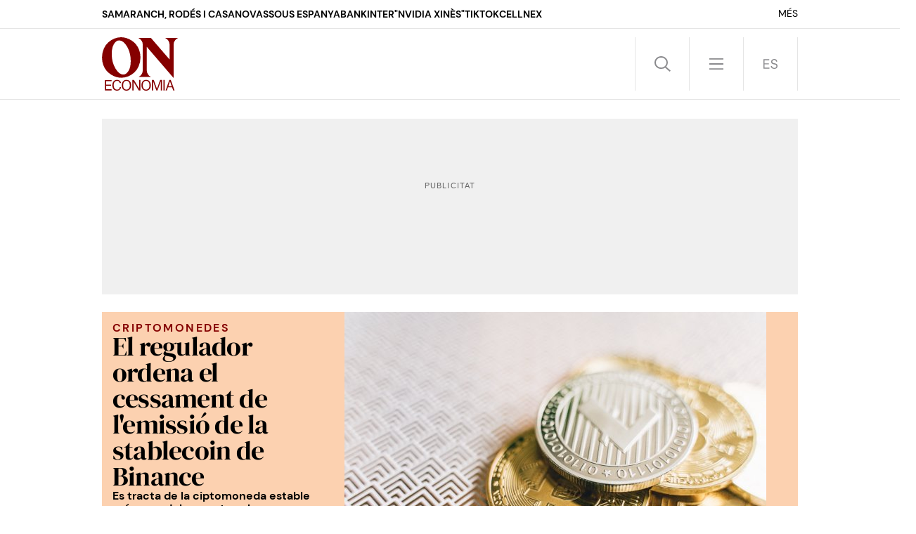

--- FILE ---
content_type: text/html; charset=UTF-8
request_url: https://www.elnacional.cat/oneconomia/ca/mercats/regulador-ordena-cessament-emissio-stablecoin-binance_970218_102.html
body_size: 28801
content:
	
	
<!DOCTYPE html>
<html lang="ca">
<head>
	<meta charset="utf-8"/>
	            <meta name="robots" content="index, follow, max-image-preview:large">
        <link rel="preconnect" href="//sdk.privacy-center.org"/>
    <link rel="dns-prefetch" href="//sdk.privacy-center.org"/>
                            <link rel="alternate" hreflang="es" href="https://www.elnacional.cat/oneconomia/es/mercados/regulador-ordena-cese-emision-stablecoin-binance_970218_102.html"/>
                    <link rel="alternate" hreflang="ca" href="https://www.elnacional.cat/oneconomia/ca/mercats/regulador-ordena-cessament-emissio-stablecoin-binance_970218_102.html"/>
            		    		    <title>El regulador ordena el cessament de l&#039;emissió de la stablecoin de Binance</title>
					        <link rel="canonical" href="https://www.elnacional.cat/oneconomia/ca/mercats/regulador-ordena-cessament-emissio-stablecoin-binance_970218_102.html" />
				<meta property="og:title" content="El regulador ordena el cessament de l&#039;emissió de la stablecoin de Binance"/>
				    <meta property="og:url" content="https://www.elnacional.cat/oneconomia/ca/mercats/regulador-ordena-cessament-emissio-stablecoin-binance_970218_102.html"/>
		                                    <meta property="og:image" content="https://www.elnacional.cat/oneconomia/uploads/s1/38/75/78/76/europapress-4195731-criptomonedas-1_51_1200x630-social_oneconomia.jpeg"/>
            <meta property="og:image:width" content="1200"/>
            <meta property="og:image:height" content="630"/>
            
        
			        <meta property="og:type" data-page-subject="true" content="website"/>
			
						        	<meta http-equiv="X-UA-Compatible" content="IE=edge,chrome=1"/>
    	<meta name="organization"content="ON ECONOMIA">
		<meta name="title" content="El regulador ordena el cessament de l&#039;emissió de la stablecoin de Binance"/>
	
    <meta name="copyright" content="GRUP LES NOTÍCIES DE CATALUNYA, S.L.">
    <meta property="article:content_tier" content="free">
    <meta property="article:location" content="region:ESP">
        
            <meta property="article:section" content="Mercats"/>
                                            <meta property="article:tag" content="Criptomonedes"/>
                                    <meta property="article:published_time" content="2023-02-13T21:32:00+0100"/>
                <meta property="article:modified_time" content="2023-02-13T21:33:11+0100"/>
                <meta property="mrf:tags" content="lang:Catala;Site:ON ECONOMIA"/>
                <meta property="mrf:sections" content="Mercats"/>
                                    <meta name="description" content="Es tracta de la ciptomoneda estable més gran del mercat, amb una capitalització de 16.000 milions de dòlars"/>
                <meta property="og:description" content="Es tracta de la ciptomoneda estable més gran del mercat, amb una capitalització de 16.000 milions de dòlars"/>
        <meta name="twitter:description" content="Es tracta de la ciptomoneda estable més gran del mercat, amb una capitalització de 16.000 milions de dòlars"/>
                <meta property="fb:pages" content="105146635762854"/>
        <meta property="fb:app_id" content="147159384014440"/>
                <meta property="twitter:account_id" content="1595056059764424706"/>
                <meta name="date" content="2023-02-13T21:32:00+0100"/>
                <meta name="DC.date.issued" content="2023-02-13T21:33:11+0100"/>
                <meta name="twitter:site" content="@on_economia_cat"/>
        
        
	<meta property="og:site_name" content="ON ECONOMIA"/>
		<meta name="twitter:card" content="summary_large_image"/>
	    <meta name="twitter:url" content="https://www.elnacional.cat/oneconomia/ca/mercats/regulador-ordena-cessament-emissio-stablecoin-binance_970218_102.html"/>
	 
    	<meta name="twitter:title" content="El regulador ordena el cessament de l&#039;emissió de la stablecoin de Binance - ON ECONOMIA"/>
	    	    	                            <meta name="twitter:image:src" content="https://www.elnacional.cat/oneconomia/uploads/s1/38/75/78/76/europapress-4195731-criptomonedas-1_51_1200x630-social_oneconomia.jpeg"/>
            
		<meta name="viewport" content="width=device-width, initial-scale=1.0, minimum-scale=1.0" />
	<link rel="apple-touch-icon" sizes="152x152" href="//www.elnacional.cat/uploads/static/oneconomia/apple-touch-icon-152x152.png"/>
	<link rel="apple-touch-icon" sizes="144x144" href="//www.elnacional.cat/uploads/static/oneconomia/apple-touch-icon-144x144.png"/>
	<link rel="apple-touch-icon" sizes="120x120" href="//www.elnacional.cat/uploads/static/oneconomia/apple-touch-icon-120x120.png"/>
	<link rel="apple-touch-icon" sizes="114x114" href="//www.elnacional.cat/uploads/static/oneconomia/apple-touch-icon-114x114.png"/>
	<link rel="apple-touch-icon" sizes="72x72" href="//www.elnacional.cat/uploads/static/oneconomia/apple-touch-icon-72x72.png"/>
	      <link rel="shortcut icon" type="image/png" href="//www.elnacional.cat/uploads/static/oneconomia/favicon.png"/>
      <link rel="apple-touch-icon-precomposed" sizes="72x72" href="//www.elnacional.cat/uploads/static/oneconomia/apple-touch-icon-72x72.png"/>
	<link rel="apple-touch-icon-precomposed" sizes="144x144" href="//www.elnacional.cat/uploads/static/oneconomia/apple-touch-icon-114x114.png"/>
    	    	<script data-schema="Organization" type="application/ld+json"> {"name":"ON ECONOMIA","url":"https://www.elnacional.cat/oneconomia/","logo":"https://www.elnacional.cat/uploads/static/oneconomia/apple-touch-icon-152x152.png","sameAs":["https://www.facebook.com/oneconomiacat","https://twitter.com/on_economia_cat","https://www.linkedin.com/company/on-economia-catalunya"],"@type":"Organization","@context":"https://schema.org"}
    	</script>
    
    
                        <script type="application/ld+json">{"@context":"https:\/\/schema.org","@type":"NewsArticle","mainEntityOfPage":{"@type":"WebPage","@id":"https:\/\/www.elnacional.cat\/oneconomia\/ca\/mercats\/regulador-ordena-cessament-emissio-stablecoin-binance_970218_102.html"},"headline":"El regulador ordena el cessament de l'emissi\u00f3 de la stablecoin de Binance","image":{"@type":"ImageObject","url":"https:\/\/www.elnacional.cat\/oneconomia\/uploads\/s1\/38\/75\/78\/73\/europapress-4195731-criptomonedas-1.jpeg","width":4000,"height":2667},"datePublished":"2023-02-13T21:32:00+0100","dateModified":"2023-02-13T21:33:11+0100","publisher":{"@type":"Organization","name":"ON ECONOMIA","logo":{"@type":"ImageObject","url":"https:\/\/www.elnacional.cat\/oneconomia\/uploads\/static\/oneconomia\/logo-oneconomia-600x60.png","width":600,"height":60}},"locationCreated":{"@type":"Place","name":"Madrid"},"author":[{"@context":"https:\/\/schema.org","@type":"Person","name":"Joel Calero","description":"De Legan&eacute;s (Madrid). Vaig estudiar Periodisme a la Universitat&nbsp;Rey Juan Carlos. Vaig escriure sobre successos a El Cierre Digital i em vaig embarcar al m&oacute;n de l&#39;economia com a redactor per al Grupo Merca2. Ara remant al costat de&nbsp;l&#39;equip d&#39;ON ECONOMIA. Aqu&iacute; em podr&agrave;s llegir escrivint informaci&oacute; sobre finances, mercats i empreses. L&#39;aprenentatge constant, no donar res per suposat i mirar d&#39;entendre el m&oacute;n que ens envolta s&oacute;n les m&agrave;ximes que em mouen en el dia a dia. Si nom&eacute;s pogu&eacute;s salvar un llibre, em quedaria qualsevol d&#39;Albert Camus. Si tens res a explicar, et llegeixo.","url":"https:\/\/www.elnacional.cat\/oneconomia\/ca\/autors\/joel-calero_2178_115.html","jobTitle":["Redactor"],"knowsLanguage":["ca-ES","es-ES"],"affiliation":{"@type":"NewsMediaOrganization","name":"ElNacional.cat","url":"https:\/\/www.elnacional.cat\/"},"image":"https:\/\/www.elnacional.cat\/oneconomia\/uploads\/s1\/38\/49\/19\/17\/joel-calero.png","sameAs":["https:\/\/twitter.com\/joelcs","https:\/\/www.linkedin.com\/in\/joel-calero-s%C3%A1nchez-a05aba169\/"],"contactPoint":{"@type":"ContactPoint","url":"https:\/\/www.elnacional.cat\/oneconomia\/ca\/autors\/joel-calero_2178_115.html","email":"jcalero@oneconomia.com"}}],"articleSection":"Mercats","description":"Binance, la plataforma de criptomonedes existent m\u00e9s gran, torna a tenir problemes. El regulador financer de l'estat de Nova York ha ordenat aquest dilluns a l'empresa de 'blockchain' Paxos Trust que deixi d'emetre Binance USD (BUSD), la 'stablecoin' indexada al d\u00f2lar dels EUA que emet la plataforma de Changpeng Zao juntament amb Paxos. L'organisme investiga si s'han violat les lleis de protecci\u00f3 dels inversors i, segons el Departament de Serveis Financers de Nova York, la companyia (que est\u00e0 sota la seva supervisi\u00f3) t\u00e9 \"q\u00fcestions sense resoldre\" relatives a la seva relaci\u00f3 amb Binance, per a qui opera aquest producte. Es pot destacar que BUSD \u00e9s la moneda m\u00e9s gran estable tercera del mercat, amb una capitalitzaci\u00f3 que ascendeix fins als 16.000 milions de d\u00f2lars. Per la seva part, Paxos, ha confirmat a trav\u00e9s d'un comunicat que deixar\u00e0 de produir a partir del 21 de febrer nous t\u00f3kens d'aquesta criptomoneda estable. Un actiu digital que, a difer\u00e8ncia de d'altres, est\u00e0 avalat totalment amb reserves denominades en d\u00f2lars dels EUA i separada d'altres actius. En qualsevol cas, la firma amb seu a Nova York continuar\u00e0 de moment donant suport i bescanviant aquesta criptomoneda com a m\u00ednim fins al febrer de 2024. Binance diu que els fons s\u00f3n segurs i coberts Per la seva part, el conseller delegat de Binance, Changpeng Zhao, ha assenyalat a trav\u00e9s del seu compte de Twitter que ha rebut garanties per part de Paxos que tots els fons s\u00f3n segurs i coberts en la seva totalitat amb reserves en bancs, que han estat auditades repetidament. D'aquesta manera, Binance continuar\u00e0 donant suport al BUSD en el futur, encara que espera que progressivament els usuaris \"migrin a altres monedes estables\". \"Atesa la incertesa regulat\u00f2ria actual a certs mercats, revisarem altres projectes en aquestes jurisdiccions per garantir que els nostres usuaris estiguin protegits de qualsevol mal indegut\", va concloure Zao en el missatge llan\u00e7at despr\u00e9s de con\u00e8ixer-se l'operaci\u00f3 del regulador de Nova York. El valor d'aquest tipus d'actius digitals est\u00e0 habitualment vinculat de forma directa al del d\u00f2lar o a un altre actiu tradicional i \u00e9s un instrument que ha guanyat popularitat en els \u00faltims anys. El BUSD est\u00e0 considerat com la tercera criptodivisa m\u00e9s gran d'aquest tipus, nom\u00e9s superada per Tether (68.000 milions de d\u00f2lars) i USD Coin (40.000 milions de d\u00f2lars). Com sol oc\u00f3rrer en l'ecosistema cripto, despr\u00e9s de con\u00e8ixer-se la not\u00edcia, la cotitzaci\u00f3 de BUSD va baixar respecte a alguns dels seus rivals com Tether, un senyal que un nombre d'usuaris estava convertint les seves carteres a aquests altres actius. Binance, que \u00e9s la plataforma mundial m\u00e9s gran de criptomonedes, es va fundar en la Xina el 2017 i despr\u00e9s va traslladar la seva seu a les Illes Caiman, poc abans que el Govern de Pequ\u00edn emet\u00e9s regulacions a aquest mercat."}</script>
                    
            
    <link rel="dns-prefetch" href="https://www.googletagmanager.com/">
    <link rel="preconnect" href="https://www.googletagmanager.com/">
    <link rel="preconnect" href="https://www.elnacional.cat/oneconomia/">
    <link rel="prerender"  href="https://www.elnacional.cat/oneconomia/">
	    <style>html{-webkit-text-size-adjust:100%;line-height:1.15}body{margin:0}main{display:block}h1{font-size:2em;margin:.67em 0}hr{box-sizing:content-box;height:0;overflow:visible}pre{font-family:monospace,monospace;font-size:1em}a{background-color:transparent}abbr[title]{border-bottom:none;text-decoration:underline;text-decoration:underline dotted}b,strong{font-weight:bolder}code,kbd,samp{font-family:monospace,monospace;font-size:1em}small{font-size:80%}sub,sup{font-size:75%;line-height:0;position:relative;vertical-align:baseline}sub{bottom:-.25em}sup{top:-.5em}img{border-style:none}button,input,optgroup,select,textarea{font-family:inherit;font-size:100%;line-height:1.15;margin:0}button,input{overflow:visible}button,select{text-transform:none}[type=button],[type=reset],[type=submit],button{-webkit-appearance:button}[type=button]::-moz-focus-inner,[type=reset]::-moz-focus-inner,[type=submit]::-moz-focus-inner,button::-moz-focus-inner{border-style:none;padding:0}[type=button]:-moz-focusring,[type=reset]:-moz-focusring,[type=submit]:-moz-focusring,button:-moz-focusring{outline:1px dotted ButtonText}fieldset{padding:.35em .75em .625em}legend{box-sizing:border-box;color:inherit;display:table;max-width:100%;padding:0;white-space:normal}progress{vertical-align:baseline}textarea{overflow:auto}[type=checkbox],[type=radio]{box-sizing:border-box;margin-right:5px;padding:0}[type=number]::-webkit-inner-spin-button,[type=number]::-webkit-outer-spin-button{height:auto}[type=search]{-webkit-appearance:textfield;outline-offset:-2px}[type=search]::-webkit-search-decoration{-webkit-appearance:none}::-webkit-file-upload-button{-webkit-appearance:button;font:inherit}details{display:block}summary{display:list-item}[hidden],template{display:none}*{box-sizing:border-box;-moz-box-sizing:border-box;-webkit-box-sizing:border-box}picture{display:block}:focus{outline:none}input[type=submit]:hover{cursor:pointer}@font-face{font-display:swap;font-family:"DM Serif Display";src:url(/uploads/static/oneconomia/dist/fonts/dm-serif-display-v10-latin-regular.woff2) format("woff2");unicode-range:U+0000-u+00ff}@font-face{font-display:swap;font-family:"DM Serif Display";font-style:italic;src:url(/uploads/static/oneconomia/dist/fonts/dm-serif-display-v10-latin-italic.woff2) format("woff2");unicode-range:U+0000-u+00ff}@font-face{font-display:swap;font-family:DM Sans;src:url(/uploads/static/oneconomia/dist/fonts/dm-sans-v11-latin-regular.woff2) format("woff2");unicode-range:U+0000-u+00ff}@font-face{font-display:swap;font-family:DM Sans;font-weight:500;src:url(/uploads/static/oneconomia/dist/fonts/dm-sans-v11-latin-500.woff2) format("woff2");unicode-range:U+0000-u+00ff}@font-face{font-display:swap;font-family:DM Sans;font-weight:700;src:url(/uploads/static/oneconomia/dist/fonts/dm-sans-v11-latin-700.woff2) format("woff2");unicode-range:U+0000-u+00ff}@font-face{font-display:swap;font-family:DM Sans;font-style:italic;src:url(/uploads/static/oneconomia/dist/fonts/dm-sans-v11-latin-italic.woff2) format("woff2");unicode-range:U+0000-u+00ff}@font-face{font-display:swap;font-family:DM Sans;font-style:italic;font-weight:500;src:url(/uploads/static/oneconomia/dist/fonts/dm-sans-v11-latin-500italic.woff2) format("woff2");unicode-range:U+0000-u+00ff}@font-face{font-display:swap;font-family:DM Sans;font-style:italic;font-weight:700;src:url(/uploads/static/oneconomia/dist/fonts/dm-sans-v11-latin-700italic.woff2) format("woff2");unicode-range:U+0000-u+00ff}body{color:#000;font-family:"DM Serif Display";font-size:17px;line-height:1.55em;overflow-x:hidden}body.is-menu-open,body.is-no-scroll{overflow:hidden}form{margin:0;padding:0}img{border:none}p{margin:0;padding:0}input,select,textarea{font-family:inherit;outline:0}ul{list-style:none;margin:0;padding:0}h1,h2,h3,h4,h5,h6{background:inherit;border:none;color:inherit;font-size:inherit;font-weight:inherit;margin:0;padding:0}a,a:active,a:link,a:visited{color:inherit;cursor:pointer;text-decoration:none}a:hover{text-decoration:none}.csl-inner{text-align:left}.csl-inner>h3{margin:20px 0}.tile-wrapper{cursor:pointer}body.cs-vce .header.row{left:30px;top:10px}font{color:inherit}img:not([src]):not([srcset]){visibility:hidden}@-moz-document url-prefix(){img:-moz-loading{visibility:hidden}}.container{margin-left:auto;margin-right:auto;padding-left:22.5px;padding-right:22.5px}.container:after,.container:before{content:" ";display:table}.container:after{clear:both}.container-fluid{margin-left:auto;margin-right:auto;padding-left:22.5px;padding-right:22.5px}.container-fluid:after,.container-fluid:before{content:" ";display:table}.container-fluid:after{clear:both}.row{margin-left:-22.5px;margin-right:-22.5px}.row:after,.row:before{content:" ";display:table}.row:after{clear:both}.col-lg-1,.col-lg-2,.col-lg-3,.col-lg-4,.col-lg-5,.col-lg-6,.col-lg-7,.col-lg-8,.col-lg-9,.col-lg-10,.col-lg-11,.col-lg-12,.col-md-1,.col-md-2,.col-md-3,.col-md-4,.col-md-5,.col-md-6,.col-md-7,.col-md-8,.col-md-9,.col-md-10,.col-md-11,.col-md-12,.col-sm-1,.col-sm-2,.col-sm-3,.col-sm-4,.col-sm-5,.col-sm-6,.col-sm-7,.col-sm-8,.col-sm-9,.col-sm-10,.col-sm-11,.col-sm-12,.col-xs-1,.col-xs-2,.col-xs-3,.col-xs-4,.col-xs-5,.col-xs-6,.col-xs-7,.col-xs-8,.col-xs-9,.col-xs-10,.col-xs-11,.col-xs-12{box-sizing:border-box;min-height:1px;padding-left:22.5px;padding-right:22.5px;position:relative}.col-xs-1,.col-xs-2,.col-xs-3,.col-xs-4,.col-xs-5,.col-xs-6,.col-xs-7,.col-xs-8,.col-xs-9,.col-xs-10,.col-xs-11,.col-xs-12{float:left}.col-xs-1{width:8.33333%}.col-xs-2{width:16.66667%}.col-xs-3{width:25%}.col-xs-4{width:33.33333%}.col-xs-5{width:41.66667%}.col-xs-6{width:50%}.col-xs-7{width:58.33333%}.col-xs-8{width:66.66667%}.col-xs-9{width:75%}.col-xs-10{width:83.33333%}.col-xs-11{width:91.66667%}.col-xs-12{width:100%}.thematic .row.top{margin-bottom:0}.thematic section:last-child{margin-bottom:40px}.row.center{max-width:1035px;position:relative}.row.bottom,.row.bottom-banner,.row.center,.row.center2{margin:0 auto}.row.bottom{background:#850000}.row.bottom>[class*=col-]{padding:0}.row.top,.row.topbar{background:#fff;margin:auto}.row.topbar{border-bottom:1px solid rgba(0,0,0,.1)}.row.topbar>[class*=col-]{padding:0}.row.topbar .tradingview-widget-container{background:#1c2336;min-height:4.625rem;padding-left:22.5px;padding-right:22.5px}.row.topbar .tradingview-widget-container__widget{line-height:0}.row.topbar .tradingview-widget-container__wrapper{margin:0 auto;max-width:990px}.row.top{margin-bottom:1.5625rem;min-height:6.375rem;position:sticky;top:0;z-index:201}.row.top:after{transition:background .45s}.is-menu-open .row.top,.is-search-open .row.top,.search-page .row.top{background:#fcd1b0}.is-login-open .row.top:after{background:hsla(0,0%,100%,.9);content:"";display:block;height:100%;position:fixed;top:0;width:100%}.search-page.is-login-open .row.top:after{background:rgba(0,0,0,.9);content:"";display:block;height:100%;position:fixed;width:100%}.row.top>[class*=col-]{padding:0}.is-menu-open .row.top{height:100vh;overflow:auto;padding-bottom:40px}.row-sky-banners{position:sticky;top:7.1875rem;z-index:1}.is-breaking-news .row-sky-banners{top:10rem}.section-411 .row.row-top-banner,.section-411 .row.top{margin-bottom:1.3125rem}.o-flex-columns__row{display:flex;flex-direction:column;flex-wrap:wrap;gap:45px;justify-content:space-between;margin:0 auto 45px;max-width:990px}body.thematic .o-flex-columns__row{justify-content:flex-start}.o-flex-columns__row--3-1 .o-flex-columns__col--main{width:652px}.o-flex-columns__row--3-1 .o-flex-columns__col--related{width:316px}.o-flex-columns__row--3-1 .o-flex-columns__col--related-top-author{flex-wrap:wrap;margin-bottom:-15px}.o-flex-columns__row--on-ia-section{gap:1.3125rem}.o-flex-columns__row--on-ia-bg .c-news-block{z-index:1}.o-flex-columns__row--on-ia-bg-2 .c-news-block{z-index:1}.section-411 .o-flex-columns__row{margin-bottom:1.3125rem}.o-flex-columns__col{display:flex;flex-direction:row;justify-content:space-between}.o-flex-columns__col--main{flex-direction:row;flex-wrap:wrap}.selector-wrapper{font-size:16px}.selector{display:inline-block;vertical-align:top}.selector strong{background:url([data-uri]) no-repeat right 10px;background-size:12px;cursor:pointer;display:inline-block;padding:0 18px 10px 0}.selector-options{display:none;position:absolute;top:44px}.selector-options ul{list-style:none;margin:0;min-width:150px;padding:0}.selector-options ul li{border-top:1px solid #d4d1d0;cursor:pointer;font-size:15px;padding:15px 0}.selector-options ul li:hover{color:#000}.o-topbar{height:2.5rem;margin:0 auto;max-width:1035px;padding-left:22.5px;padding-right:22.5px;position:relative;transition:height .5s}.o-topbar *{box-sizing:border-box}.o-topbar__wrapper{margin:0 auto;max-width:990px;position:relative}.m-button{align-items:center;background-color:#850000;border:none;color:#fff;display:flex;font-family:DM Sans;font-size:.875rem;font-weight:500;gap:.625rem;justify-content:center;line-height:1.3;padding:.625rem .8125rem;text-align:center;text-transform:uppercase;transition:all .15s ease-out;width:fit-content}.v-banners-wrapper{margin:0 auto;pointer-events:none;text-align:center;z-index:10}.v-banners-wrapper .v-banners{height:1px;margin:0 auto;overflow:visible;pointer-events:none;position:relative;width:1000px}.v-banners-wrapper .v-banner1{right:101%}.v-banners-wrapper .v-banner1,.v-banners-wrapper .v-banner2{display:block;pointer-events:auto;position:absolute;transition:all .15s ease-in-out}.v-banners-wrapper .v-banner2{left:101%}.c-banner{position:relative;text-align:center;width:100%}.c-banner cs-ads>*{background:#fff}.c-banner--970x250{margin:0 auto;max-width:61.875rem}body.section-411 .c-banner--970x250{margin-bottom:1.3125rem}.c-banner--300x600{width:18.75rem}body.home .c-banner--300x600 cs-ads{display:block;line-height:0;position:sticky;top:6.25rem}body.is-breaking-news .c-banner--300x600 cs-ads{top:9.0625rem}body.article .c-mainarticle__content-right .c-banner--300x250{margin-top:15px}body.category-25 .c-banner,body.static .c-banner{display:none}.row-mtop .c-banner{margin-bottom:0}.is-menu-open .row-mtop{display:none}.row-top-banner{margin:0 auto 25px}body.category-25 .row-top-banner,body.static .row-top-banner{display:none}#stickyunit,#stickyunit--desktop,#stickyunit--mobile{bottom:0;display:none;left:0;pointer-events:all;position:fixed;right:0;z-index:9999999999}body.is-menu-open #stickyunit,body.is-menu-open #stickyunit--desktop,body.is-menu-open #stickyunit--mobile{z-index:0}#stickyunit--desktop.is-active,#stickyunit--mobile.is-active,#stickyunit.is-active{display:inherit}#stickyunit--desktop .banner,#stickyunit--mobile .banner,#stickyunit .banner{align-items:center;background:#fff;border-top:1px solid #ddd;display:flex;justify-content:center;padding:5px}#stickyunit *,#stickyunit--desktop *,#stickyunit--mobile *{pointer-events:all}#stickyunit--desktop .dfp-close-ad,#stickyunit--mobile .dfp-close-ad,#stickyunit .dfp-close-ad{background-color:#fff;background-image:url([data-uri]);background-position:50%;background-repeat:no-repeat;background-size:no-repeat;background-size:48%;border-left:1px solid #ddd;border-radius:6px 0 0 0;border-top:1px solid #ddd;bottom:99%;height:24px;pointer-events:all;position:absolute;right:0;width:28px;z-index:99999}#stickyunit--desktop{margin:0 auto;max-width:61.875rem}body>span>img{display:none}header{border-bottom:1px solid rgba(0,0,0,.1)}.header{background:#fff;display:flex;flex-wrap:wrap;margin:0 auto;padding:.75rem 0;position:relative;text-align:left;top:auto;transition:.5s;width:990px;z-index:99999}body.is-menu-open .header,body.is-search-open .header,body.search-page .header{background:#fcd1b0;transition:.5s}.header__main{background:#fff;display:flex;justify-content:space-between;position:sticky;top:0;transition:background .5s;width:50%;z-index:1}.is-menu-open .header__main,.is-search-open .header__main,.search-page .header__main{background:#fcd1b0}.header__secondary{display:flex;justify-content:space-between;justify-content:flex-end;position:sticky;top:0;width:50%;z-index:1}.is-menu-open .header__secondary{background:#fcd1b0;transition:background .5s}.header .head-logo{height:4.75rem;position:relative;width:6.75rem;z-index:11}.header .head-logo h1{height:100%}.header .head-logo a{display:block;height:100%;left:0;position:relative;top:0;width:100%;z-index:3}.header .head-logo svg{fill:#850000;height:100%;width:100%}.header .head-logo span{position:absolute;top:-1000px}.header .nav{display:flex;font-size:0;line-height:0;text-align:right;top:0;z-index:99999}.header .nav>div{border-left:1px solid rgba(0,0,0,.1);display:inline-block;position:relative}.header .nav>div:last-child{border-right:1px solid rgba(0,0,0,.1)}.header .nav .btn{cursor:pointer;display:inline-block;height:4.75rem;width:4.75rem}.header .nav .btn:hover{opacity:.5}.header .nav .icon{fill:#8a8a8d;height:1.5rem;width:1.5rem}.header .nav .head-search .btn{background-image:url([data-uri]);background-position:50%;background-repeat:no-repeat;background-size:1.4375rem}.category-411 .header .nav .head-search .btn{background-image:url([data-uri])}.is-search-open .header .nav .head-search .btn{background-image:url([data-uri]);background-position:50%;background-repeat:no-repeat}.category-411 .is-search-open .header .nav .head-search .btn{background-image:url([data-uri])}.header .nav .head-menu .btn{background-image:url([data-uri]);background-position:50%;background-repeat:no-repeat;background-size:1.25rem}.category-411 .header .nav .head-menu .btn{background-image:url([data-uri])}.is-menu-open .header .nav .head-menu .btn{background-image:url([data-uri])}.category-411 .is-menu-open .header .nav .head-menu .btn{background-image:url([data-uri])}.header .nav .head-lang .btn.esp{background-image:url([data-uri]);background-position:50%;background-repeat:no-repeat;background-size:1.25rem}.category-411 .header .nav .head-lang .btn.esp{background-image:url([data-uri])}.header .nav .head-lang .btn.cat{background-image:url([data-uri]);background-position:50%;background-repeat:no-repeat;background-size:1.875rem}.category-411 .header .nav .head-lang .btn.cat{background-image:url([data-uri])}.header .nav .head-login .btn{align-items:center;display:flex;justify-content:center}.header .nav .head-login .icon.is-logged-in{display:none}.header .login-modal{bottom:0;display:none;font-family:DM Sans;left:0;position:absolute;right:0;top:100px;z-index:10}.search-page .header .login-modal{background:rgba(0,0,0,.9)}.header .login-modal__wrapper{margin:0 auto;max-width:1035px;position:relative}.header .login-modal__content{background:#850000;height:39.0625rem;margin-top:15px;padding:15px;position:absolute;width:39.0625rem;z-index:1}.header .login-modal form{display:flex;flex-direction:column;height:100%}.header .login-modal .login__text-block{display:flex;flex-direction:column;height:16.5rem;justify-content:space-between;width:19.75rem}.header .login-modal .login__title{color:#fff;font-family:DM Sans;font-size:25px;font-weight:700;line-height:1.2em;margin-bottom:15px}.header .login-modal .login__message{color:#d92726;font-family:DM Sans;font-size:25px;line-height:1.2em;margin-bottom:15px}.header .login-modal .login__close{cursor:pointer}.header .login-modal .login__close .icon{fill:#fff;height:20px;position:absolute;right:15px;top:15px;width:20px}.header .login-modal .login__form{text-transform:uppercase}.header .login-modal .login__field{margin-bottom:15px}.header .login-modal .login__field input{border:none;font-size:17px;height:52px;padding-left:10px;width:100%}.header .login-modal .login__field input::placeholder{font-size:12px;text-transform:uppercase;transform:translateY(-10px)}.header .login-modal .login__submit{margin-bottom:10px}.header .login-modal .login__submit input{align-items:center;background:#000;border:none;color:#fff;display:flex;font-size:17px;font-weight:700;height:3.25rem;justify-content:center;text-transform:uppercase;width:19.125rem}.header .login-modal .login__link{color:#fff;font-size:12px}.header .login-modal .login__link a{font-weight:700;text-decoration:underline}.header .login-modal .login__desc{color:#fff;font-size:12px;margin-top:auto;text-transform:uppercase}.header .login-modal .login__logout{text-transform:uppercase}.header .login-modal .login__logout .button{align-items:center;background:#000;border:none;color:#fff;display:flex;font-size:17px;height:52px;justify-content:center;margin-bottom:15px;text-transform:uppercase}.header .login-modal .login__logout .button--border{background:transparent;border:1px solid #000;color:#000}.header .login-modal--warning .login-modal__content{background:#000}.header .login-modal--warning .login__close .icon{fill:#fff}.header .login-modal--warning .login__text-block{justify-content:inherit}.header .login-modal--warning .login__title{color:#d92726}.header .login-modal--warning .login__message{color:#fff}.header .login-modal--warning .login__logout .button{background:#fff;color:#000}.header .login-modal--warning .login__logout .button--border{background:transparent;border:1px solid #fff;color:#fff}.header .head-icons{align-items:center;display:none;gap:10px;opacity:0;position:sticky;top:0;transition:opacity .15s ease-in-out;visibility:hidden;z-index:10}.is-menu-open .header .head-icons{display:flex;flex-wrap:wrap;opacity:1;visibility:visible}.header .head-icons a.icon{align-items:center;border:1px solid rgba(0,0,0,.1);border-radius:100%;display:inline-block;display:flex;height:27px;justify-content:center;width:27px}.header .head-icons a.icon svg{height:15px;width:15px}.header .head-icons a:hover{opacity:.8;transition:opacity .15s ease-in-out}.heading{align-items:center;display:flex;height:6.25rem;margin-bottom:.9375rem;position:relative}.heading:before{border-bottom:1px solid #e1e1e1;bottom:0;content:"";margin-left:calc(495px - 50vw);position:absolute;width:100vw;z-index:-1}.heading h1{font-family:DM Sans;font-size:2.5rem;font-weight:700;letter-spacing:.08em;line-height:1em;text-transform:uppercase}.heading-entry{font-family:DM Sans;font-size:1rem;line-height:1.25rem;margin-left:auto;max-width:40.3125rem}.heading__extra-info{margin-top:-.9375rem}.heading__extra-info--format-2{border-bottom:1px solid #e1e1e1;margin-bottom:2.8125rem}.heading.reduced h1{font-size:1.75rem;letter-spacing:.08em}.search-frame{box-sizing:border-box;color:#fff;display:none;left:0;position:absolute;top:100%;width:100%;z-index:2}.search-frame .wrapper{position:relative}.search-frame .wrapper:after,.search-frame .wrapper:before{display:none}.search-frame .close{background:url([data-uri]) 50% no-repeat;display:block;height:59px;position:absolute;right:0;top:-68px;width:60px}.search-frame form{position:relative}.search-frame form input[type=text]{background:#fcd1b0;border:0;box-sizing:border-box;color:#000;display:inline-block;font-family:DM Sans;font-size:1.125rem;font-weight:700;letter-spacing:.1em;line-height:1em;padding:25px 0;text-transform:uppercase;transition:background .5s;vertical-align:top;width:100%}.search-frame form input:focus{color:#000}.search-frame form input:-moz-placeholder,.search-frame form input:-ms-input-placeholder,.search-frame form input::-moz-placeholder,.search-frame form input::-webkit-input-placeholder{color:#cd9f76}.search-frame form input::-webkit-input-placeholder{text-transform:uppercase}.search-frame form input:-moz-placeholder,.search-frame form input::-moz-placeholder{text-transform:uppercase}.search-frame form input:-ms-input-placeholder{text-transform:uppercase}.search-frame a.btn-submit{background:url([data-uri]) 50% no-repeat;background-size:25px;bottom:0;display:inline-block;position:absolute;right:0;top:0;vertical-align:top;width:60px}.search-frame a.btn-submit .icon{height:1.5625rem;width:1.5625rem}.search-frame .wrapper:after,.search-frame .wrapper:before{background:#6a6868;bottom:0;content:"";position:absolute;top:-60px;width:1px}.search-frame .wrapper:before{left:-1px}.search-frame .wrapper:after{right:-1px}.head-menu{position:relative}.menu-frame{background:#fcd1b0;box-sizing:border-box;display:none;padding-top:1.25rem;position:absolute;top:6.375rem}.menu-frame .wrapper{position:relative}.menu-frame nav{display:flex;font-family:"DM Serif Display";font-size:16px;gap:45px;justify-content:space-between;line-height:16px}.menu-frame nav .menu-col{font-family:"DM Serif Display";width:17.5rem}.menu-frame nav .menu-col ul li{font-family:"DM Serif Display";font-size:2rem;font-weight:700;line-height:2.25rem}.menu-frame nav .menu-col--main{width:21.25rem}.menu-frame nav .menu-col--secondary{font-style:italic}.menu-frame .page,.raiDesktop .menu-frame .page{background:none}.m-social{display:flex;flex-direction:row;gap:.625rem}.m-social__item{align-items:center;border-radius:50%;display:flex;height:1.5rem;justify-content:center;position:relative;width:1.5rem}.m-social__item.desktop{display:block}.m-social__item.mobile{display:none}.m-social__img,.m-social__link{height:100%;width:100%}.m-social__link{border-bottom:none;display:flex}.m-social__link,.m-social__link-tooltip{align-items:center;justify-content:center}.m-social__link-tooltip{background:#dadada;border:1px solid #d6d6d6;border-radius:.1875rem;box-shadow:0 1px 4px 0 rgba(0,0,0,.26);display:none;font-size:.6875rem;height:1.1875rem;left:1.875rem;line-height:1.1875rem;min-width:6.25rem;position:absolute;z-index:100}.m-social__item:hover .m-social__link-tooltip{display:flex}.m-social__item{height:1.6875rem;width:1.6875rem}.m-social__link-tooltip{font-family:DM Sans}.m-social--format-1 .m-social__item{background:#fcd1b0}.m-social--format-2 .m-social__item{border:1px solid rgba(0,0,0,.1)}.m-social--format-2 .m-social__item .m-social__img{fill:#000}.m-social.c-mainarticle__share .m-social__item{height:1.5625rem;width:1.5625rem}.c-mainarticle__share--fixed .m-social{justify-content:center}.c-mainarticle__share--fixed .m-social .m-social__item{height:2.25rem;width:2.25rem}#worker-lasttime{display:flex}.c-lastminute{align-items:center;background:#850000;display:flex;font-family:DM Sans;font-size:1.125rem;height:2.8125rem;justify-content:flex-start;letter-spacing:.1em;line-height:1.3em;overflow:hidden;transition:height .5s;width:100%}.is-login-open .c-lastminute,.is-menu-open .c-lastminute,.is-search-open .c-lastminute{height:0;transition:height .5s}.c-lastminute::-webkit-scrollbar{display:none}.c-lastminute__inner{display:flex;height:100%;margin:0 auto;max-width:990px;overflow:hidden;position:relative;width:100%}.c-lastminute__title{align-items:center;color:#fff;display:flex;font-size:20px;font-weight:700;gap:10px;line-height:normal;margin-right:10px;text-transform:uppercase}.c-lastminute__title .c-lastminute__item{margin-right:0}.c-lastminute__topic{display:flex;white-space:nowrap}.c-lastminute__item{align-items:center;color:#fff;display:flex;line-height:normal;margin-right:2.5rem;text-transform:uppercase}body.cs-vce .c-lastminute__item p{margin:0}.c-lastminute__item:last-child{margin-right:0}.c-lastminute__arrow{background:#850000;cursor:pointer;position:absolute;top:13px}.c-lastminute__arrow .icon{fill:#fff;height:20px;width:20px}.c-lastminute__arrow--left{left:0}.c-lastminute__arrow--right{right:0}.cs-vce .c-lastminute{height:auto;padding:10px}.cs-vce .c-lastminute__topic{flex-wrap:wrap}.cs-vce .c-lastminute__topic csfield div{align-items:center;display:flex;height:100%;margin:0;padding:0}.cs-vce .c-lastminute__item{margin-bottom:6px}.c-mainarticle__top{background:#fcd1b0;display:flex;height:28.125rem;margin-bottom:1.5625rem;width:100%}.c-mainarticle__top--video-hero.article-top{background:transparent;flex-direction:column;height:auto}.c-mainarticle__top--video-hero.article-top .c-mainarticle__info-inner{display:flex;gap:.9375rem;height:auto;padding:0}.c-mainarticle__top--video-hero.article-top .c-mainarticle__info-inner>*{width:100%}.c-mainarticle__top--video-hero.article-top .c-mainarticle__title{margin:0}.c-mainarticle__top--video-hero.article-top .c-mainarticle__data-wrapper{border-bottom:1px solid #e1e1e1}.c-mainarticle__top--video-hero.article-top .c-mainarticle__data{padding-bottom:.46875rem}.c-mainarticle__top--video-hero.article-top .c-mainarticle__main-video{aspect-ratio:16/9}.c-mainarticle__top--video-hero.article-top .c-mainarticle__info-inner>*{padding:0}.c-mainarticle__top--video-hero.article-top .c-mainarticle__share{border:none}.c-mainarticle__top--video-hero.article-top .m-social{margin-top:auto}.c-mainarticle__top--video-hero.article-top .c-banner{margin:0}.category-live .c-mainarticle__top{background:#850000}.category-live .c-mainarticle__top .c-mainarticle__info-inner{gap:.3125rem}.category-live .c-mainarticle__top .c-mainarticle__info-inner *{color:#fff}.category-live .c-mainarticle__top .c-mainarticle__title:before{animation:pulse 1s infinite;background:#ea001c;border-radius:50%;content:"";display:inline-block;height:1.4375rem;margin-right:.625rem;position:relative;width:1.4375rem}.category-live .c-mainarticle__top .c-mainarticle__title b{font-size:2rem;letter-spacing:.1em;text-transform:uppercase}.type-114 .c-mainarticle__top{background:#fff;border:1px solid #e1e1e1}.type-114.category-411 .c-mainarticle__top{border:0}.type-108 .c-mainarticle__top,.type-111 .c-mainarticle__top{background:#fff;border:1px solid #e1e1e1;margin-left:auto;max-width:40.3125rem}.type-108 .c-mainarticle__top{background:#d0e5ff}.type-117 .c-mainarticle__top,.type-120 .c-mainarticle__top{height:auto}.c-mainarticle__main-img{bottom:0;margin-left:auto;margin-right:2.8125rem;max-width:100%;overflow:hidden;position:absolute;right:0;width:37.5rem}.type-108 .c-mainarticle__main-img,.type-111 .c-mainarticle__main-img{background:#d0e5ff;height:12.5rem;margin:0;right:45px;width:12.5rem}.type-108 .c-mainarticle__main-img amp-img,.type-108 .c-mainarticle__main-img img,.type-111 .c-mainarticle__main-img amp-img,.type-111 .c-mainarticle__main-img img{bottom:0;height:12.5rem;position:absolute;right:0;width:12.5rem}.type-108 .c-mainarticle__main-img{background:#fff}.c-mainarticle__main-img img{float:left;height:100%;width:100%}.c-mainarticle__info-inner{display:flex;flex-direction:column;gap:1.25rem;padding:15px 0 15px 15px;position:relative;width:100%}.type-114 .c-mainarticle__info-inner{text-align:center}.type-108 .c-mainarticle__info-inner,.type-111 .c-mainarticle__info-inner{background:#d0e5ff;min-width:21.5625rem;padding-right:2.8125rem;position:relative}.type-108 .c-mainarticle__info-inner:before,.type-111 .c-mainarticle__info-inner:before{background:rgba(208,229,255,.5);content:"";display:block;height:100%;position:absolute;right:0;top:0;width:45px}.type-108 .c-mainarticle__info-inner,.type-111 .c-mainarticle__info-inner:before{background:#fff}.c-mainarticle__info-inner .c-mainarticle__title{font-family:"DM Serif Display";font-size:38px;letter-spacing:-.02em;line-height:2.3125rem;width:19.6875rem}.type-114 .c-mainarticle__info-inner .c-mainarticle__title{font-size:2.125rem;line-height:2.125rem}.type-114 .c-mainarticle__info-inner .c-mainarticle__title strong{color:#850000}.type-114.category-411 .c-mainarticle__info-inner .c-mainarticle__title strong{color:#00f}.type-108 .c-mainarticle__info-inner .c-mainarticle__title,.type-111 .c-mainarticle__info-inner .c-mainarticle__title{font-style:italic}.c-mainarticle__info-inner .c-mainarticle__category{color:#850000;font-family:DM Sans;font-size:16px;font-weight:700;letter-spacing:.15em;line-height:1em;text-transform:uppercase;width:19.6875rem}.type-114 .c-mainarticle__info-inner .c-mainarticle__category{color:#000}.category-381 .c-mainarticle__info-inner .c-mainarticle__category{color:#007800}.type-108 .c-mainarticle__info-inner .c-mainarticle__category,.type-111 .c-mainarticle__info-inner .c-mainarticle__category{color:#2e3192}.c-mainarticle__info-inner .author{display:inline-block;font-family:DM Sans;font-size:1rem;letter-spacing:.1em;margin-bottom:.625rem;text-transform:uppercase}.c-mainarticle__entry{font-family:DM Sans;font-size:16px;font-weight:700;line-height:1.125rem;width:19.6875rem}.c-mainarticle__data-wrapper{display:flex;justify-content:space-between;margin-top:auto;width:19.6875rem}.c-mainarticle__data{-webkit-font-smoothing:antialiased;display:block;font-family:DM Sans;font-size:11px;letter-spacing:.01em;line-height:.8125rem;margin-top:auto;text-transform:uppercase}.type-114 .c-mainarticle__data .data-media-author{justify-content:center}.c-mainarticle__data .data-media-author span{border-right:1px solid #000;padding-right:.1875rem}.c-mainarticle__data .data-media-author span:last-child{border-right:none}.c-mainarticle__data .data-media-author .author{display:inline;font-size:.6875rem;margin-bottom:0}.type-114 .c-mainarticle__data{margin-left:auto;margin-right:auto}.c-mainarticle__content{display:flex;margin-bottom:2.8125rem}.c-mainarticle__content-left,.c-mainarticle__content-right{position:relative}.c-mainarticle__content-right{margin-left:auto;width:40.3125rem}.c-mainarticle__content-right .c-banner{margin-bottom:2.8125rem}.c-mainarticle__banners-left{height:100%}.c-mainarticle__banners-left .c-banner{background:transparent;height:auto;margin-bottom:100px}.c-mainarticle__banners-left .c-banner:before{display:none}.c-mainarticle__banners-left .c-banner:last-of-type{position:sticky;top:120px}.is-breaking-news .c-mainarticle__banners-left .c-banner:last-of-type{top:160px}.c-mainarticle__banners-left .c-banner--social{margin-bottom:100px;margin-top:68px}.c-mainarticle__share{border-bottom:1px solid #e1e1e1;border-top:1px solid #e1e1e1;padding:.625rem 0;position:relative}.c-mainarticle__share .selector-wrapper{color:#787878;padding:6px 6px 4px;position:absolute;right:0;top:17px;z-index:1}.c-mainarticle__share .selector-wrapper strong{font-family:"DM Serif Display";font-size:12px;text-transform:uppercase}.c-mainarticle__share .selector-wrapper .selector-options{background:#fff;min-width:120px;padding:0 10px;right:0}.c-mainarticle__share input.share-url{border:1px solid #d3d0d0;color:#8a8a8d;display:none;padding:6px 6px 4px;position:absolute;right:0;top:22px}.c-mainarticle__share--fixed{display:none}.c-mainarticle__working,.c-mainarticle__working_ca,.c-mainarticle__working_es,.c-mainarticle__working_ws{margin-bottom:30px}.c-mainarticle__working_ca p,.c-mainarticle__working_es p,.c-mainarticle__working_ws p,.c-mainarticle__working p{color:#969696;font-family:"DM Serif Display"}.c-mainarticle__body{color:#000;font-family:Georgia,Times,Times New Roman,serif;font-size:1.125rem;line-height:1.5rem;padding:1.5625rem 0 .9375rem}.c-mainarticle__body p{margin-bottom:2.8125rem}.c-mainarticle__body p:last-of-type,.c-mainarticle__body p iframe{margin-bottom:0}.c-mainarticle__body img,.c-mainarticle__body p img{height:auto;margin-bottom:10px;max-width:100%}.c-mainarticle__body p img+span{color:#8a8a8d;font-family:"DM Serif Display";font-size:14px}.c-mainarticle__body .live-event-post a,.c-mainarticle__body a{color:#33609f}.c-mainarticle__body .live-event-post a:hover,.c-mainarticle__body a:hover{border-bottom:1px solid;text-decoration:none}.c-mainarticle__body blockquote{border-bottom:1px solid #e1e1e1;border-top:2.8125rem solid #fcd1b0;margin:0 0 2.8125rem;padding:1.25rem 0}.c-mainarticle__body blockquote.tiktok-embed{border:none;margin:0;padding:0}.c-mainarticle__body blockquote p{color:#000;font-family:"DM Serif Display";font-size:2.5rem;letter-spacing:-.02em;line-height:2.5rem}.type-114 .c-mainarticle__body blockquote{border:1px solid #e1e1e1;font-size:1.875rem;line-height:1.875rem;padding:2.8125rem 1.25rem;text-align:center}.type-114 .c-mainarticle__body blockquote p{font-size:1.875rem;line-height:1.875rem}.type-108 .c-mainarticle__body blockquote,.type-111 .c-mainarticle__body blockquote{border-top-color:#d0e5ff}.c-mainarticle__body h1,.c-mainarticle__body h2,.c-mainarticle__body h3,.c-mainarticle__body h4,.c-mainarticle__body h5,.c-mainarticle__body h6{color:#000;font-family:"DM Serif Display";margin-bottom:.625rem}.c-mainarticle__body h1,.c-mainarticle__body h2,.c-mainarticle__body h3{font-size:1.75rem;line-height:1.5rem}.c-mainarticle__body h4{font-size:1.5rem;line-height:1.25rem}.c-mainarticle__body h5{font-size:1.25rem;line-height:1.125rem}.c-mainarticle__body h6{font-size:1.125rem;line-height:1.5rem}.c-mainarticle__body audio,.c-mainarticle__body video{width:100%}.c-mainarticle__body iframe{margin-bottom:15px;max-width:100%}.c-mainarticle__body ul{list-style:disc;margin:20px 0;padding:0 0 0 20px}.c-mainarticle__body ul ul{margin:0}.c-mainarticle__body p.caption{background:none;color:#767676;font-family:"DM Serif Display";font-size:12px;line-height:1.25em;margin-top:-30px}.c-mainarticle__body .c-banner+p.caption,.c-mainarticle__body p.caption:last-child{margin-top:0}.c-mainarticle__body .live-event-post{border-top:1px solid #e1e1e1;padding:.9375rem 0 .625rem}.c-mainarticle__body .live-event-post__title{margin:.625rem 0}.c-mainarticle__body .live-event-post p{margin-bottom:.46875rem}.c-mainarticle__body .live-event-post .info strong{color:#850000;font-family:"DM Serif Display";font-size:1.75rem}.c-mainarticle__body .live-event-post a.m-social__link:hover{border-bottom:0}.c-mainarticle__body .live-event-btn-reload{background-color:#850000;border:unset;border-radius:6.25rem;color:#fff;cursor:pointer;font-family:DM Sans;font-size:.875rem;font-weight:700;letter-spacing:0;line-height:1;margin:1.25rem 0;padding:.4375rem .75rem;position:sticky;text-transform:uppercase;top:6.875rem;z-index:10}.c-mainarticle__body .c-article-banner{background:"DM Serif Display";margin:16px 0;padding:20px;position:relative}.c-mainarticle__body .c-article-banner__cover-link{bottom:0;display:block;left:0;position:absolute;right:0;top:0}.c-mainarticle__body .c-article-banner__cover-link:hover{border:none}.c-mainarticle__body .c-article-banner__text{font-family:"DM Serif Display";font-size:17px;line-height:1.45em}.c-mainarticle__body .c-article-banner__text-1,.c-mainarticle__body .c-article-banner__text-2{margin-bottom:28px}.c-mainarticle__body .c-article-banner__text-2,.c-mainarticle__body .c-article-banner__text-3{font-family:"DM Serif Display";font-size:22px}.c-mainarticle__body .c-article-banner__link{border-bottom:2px solid #000;color:#000;padding-bottom:3px}.c-mainarticle__tags{border-bottom:1px solid #e1e1e1;border-top:1px solid #e1e1e1;margin-bottom:1.875rem;padding:.875rem 1.875rem .875rem 0;position:relative}.c-mainarticle__tags-more{align-items:center;cursor:pointer;display:flex;font-family:DM Sans;height:1.375rem;position:relative;position:absolute;right:0;top:.875rem;width:1.375rem}.c-mainarticle__tags-more:after,.c-mainarticle__tags-more:before{background:#000;content:"";display:block;height:1px;left:0;position:absolute;top:10px;width:20px}.c-mainarticle__tags-more:after,.c-mainarticle__tags-more:before{display:none}.is-opened .c-mainarticle__tags-more:after,.is-opened .c-mainarticle__tags-more:before{display:block}.c-mainarticle__tags-more:after{transform:rotate(45deg)}.c-mainarticle__tags-more:before{transform:rotate(-45deg)}.c-mainarticle__tags-more-text{font-family:DM Sans;font-size:.625rem;text-transform:uppercase}.is-opened .c-mainarticle__tags-more-text{display:none}.c-mainarticle__related.row{border-top:1px solid #e1e1e1;margin:0 0 2.8125rem;padding-top:1.5625rem}.c-mainarticle__related .o-flex-columns__row{margin-bottom:0}.c-mainarticle__related>[class*=col-]{padding:0}.c-mainarticle__related .c-news-block--editorial,.c-mainarticle__related .c-news-block--opinion{border:none}.c-mainarticle__related .c-banner{margin-bottom:2.8125rem}.c-mainarticle__related-wrapper{background:#e1e1e1;margin:0 auto}.c-mainarticle__related-block-title{color:#000;font-family:"DM Serif Display";font-size:2.5rem;margin:0 auto 1.5625rem;max-width:990px}ul.tag-list{column-gap:.46875rem;display:flex;row-gap:.9375rem}ul.tag-list li{flex:0 0 auto}ul.tag-list li a{align-items:center;background:#850000;color:#fff;display:flex;font-family:DM Sans;font-size:.625rem;line-height:1em;min-height:1.375rem;padding:0 6px;text-transform:uppercase}.article-base{font-size:18px;line-height:1.3em;padding:20px 10px 20px 0}.article-base img{margin-bottom:14px;width:100%}.article-base strong{color:#000;display:block;font-family:"DM Serif Display";margin-bottom:10px}.article-base p{color:#8a8a8d;font-family:"DM Serif Display"}.article-image{line-height:1.2em;margin-bottom:300px;padding:20px 10px 20px 0}.article-image img{margin-bottom:6px;width:100%}.article-image span{color:#8a8a8d;font-family:"DM Serif Display";font-size:14px;line-height:1.3em}.article-info img.squared-base{width:100%}.article-info img.author{bottom:0;position:absolute;right:10px;width:50%}.article-info a:hover{border-bottom:1px solid;text-decoration:none}.article-info-video{height:0;margin-bottom:18px;overflow:hidden;padding-bottom:56.25%;position:relative}.article-info-video embed,.article-info-video iframe,.article-info-video object,.article-info-video video{height:100%;left:0;position:absolute;top:0;width:100%}.article-info-video.main-video-vertical{padding-bottom:177.78%}.video-container{height:0;margin-bottom:18px;overflow:hidden;padding-bottom:56.25%;position:relative}.video-container embed,.video-container iframe,.video-container object,.video-container video{height:100%;left:0;position:absolute;top:0;width:100%}.author-image{margin-top:10px;text-align:right}.author-image__inner{background:#ddd;display:inline-block;font-size:0;line-height:0;max-width:20%}.author-image__inner img{width:100%}.article-link{position:absolute;right:0;top:10px}.article-link a{background:#ea001c;box-sizing:border-box;display:inline-block;font-size:16px;height:45px;line-height:1.1em;max-width:110px;padding:7px 10px 8px 7px}.c-list-item{border-bottom:1px solid #d3d0d0;display:flex;flex-wrap:wrap;margin:20px 0;padding-bottom:20px}.c-list-item__text{background:#000;color:#fff;padding:10px 15px;width:50%}.c-list-item__number{font-family:"DM Serif Display";font-size:100px;line-height:1em}.c-list-item__title,.c-list-item h2{color:#fff;font-family:"DM Serif Display";font-size:26px;line-height:1.2em;margin:0}.c-list-item__desc{font-family:"DM Serif Display";font-size:16px;line-height:1.2em}.c-list-item__image{font-size:0;line-height:0;width:50%}.c-list-item__image img{margin:0;width:100%}.c-list-item__share{border-bottom:1px solid #d3d0d0;margin-bottom:10px;padding:10px 0 5px;width:100%}.c-list-item--no-image .c-list-item__text{align-items:flex-start;background:#bebebe;color:#000;display:flex;flex-wrap:wrap;padding-bottom:25%;width:100%}.c-list-item--no-image .c-list-item__number{flex:0 0 auto;margin-left:10px;order:2;text-align:right}.c-list-item--no-image .c-list-item__title{color:#000;flex:1 0 50%;font-family:"DM Serif Display";font-size:60px;line-height:1em;margin:8px 0 5px;order:1}.c-list-item--no-image .c-list-item__desc{order:3;width:100%}.is-focus-on .c-mainarticle__top{background-color:#850000}.is-focus-on .c-mainarticle__category{color:#fcd1b0}.is-focus-on .c-mainarticle__data,.is-focus-on .c-mainarticle__entry,.is-focus-on .c-mainarticle__title{color:#fff}.is-focus-on .c-main-article__content-right .m-social__item{background-color:#fcd1b0}.is-focus-on .c-main-article__content-right .m-social__img{color:#000}.is-focus-on .c-mainarticle__body blockquote{border-top-color:#850000}.c-media{display:block;height:auto;margin:0;max-width:100%;position:relative;width:100%}.c-media__wrapper{overflow:hidden;position:relative}.c-media--video .c-media__wrapper{padding-bottom:56.25%}.c-media__caption{color:#767676;font-family:DM Sans;font-size:12px;line-height:1.25em;padding-top:.625rem}.c-media--image{margin-bottom:.9375rem}.c-media--image img{display:block;margin-bottom:0}.c-media--video{margin-bottom:.9375rem}.c-media--video iframe,.c-media--video video{bottom:0;height:100%;left:0;margin-bottom:0;position:absolute;right:0;top:0;width:100%}.c-media .c-banner{margin-top:2.8125rem}.youtube-player{background:#000;height:0;margin:5px;max-width:100%;overflow:hidden;padding-bottom:56.25%;position:relative}.c-media .youtube-player{padding-bottom:0;position:static}.youtube-player iframe{background:transparent;height:100%;left:0;position:absolute;top:0;width:100%;z-index:100}.youtube-player img{border:none;bottom:0;cursor:pointer;display:block;height:auto;left:0;margin:auto;max-width:100%;object-fit:cover;position:absolute;right:0;top:0;-webkit-transition:all .4s;-moz-transition:all .4s;transition:all .4s;width:100%}.youtube-player .play{background:url([data-uri]) no-repeat;background-size:contain;cursor:pointer;height:72px;left:50%;margin-left:-36px;margin-top:-36px;position:absolute;top:50%;width:72px}.video-player img.preview{border:none;bottom:0;cursor:pointer;display:block;height:auto;left:0;margin:auto;max-width:100%;object-fit:cover;position:absolute;right:0;top:0;-webkit-transition:all .4s;-moz-transition:all .4s;transition:all .4s;width:100%}.video-player .play{cursor:pointer;height:72px;left:50%;margin-left:-36px;margin-top:-36px;position:absolute;top:50%;width:72px}@media (min-width:567px){.container{width:100%}.col-sm-1,.col-sm-2,.col-sm-3,.col-sm-4,.col-sm-5,.col-sm-6,.col-sm-7,.col-sm-8,.col-sm-9,.col-sm-10,.col-sm-11,.col-sm-12{float:left}.col-sm-1{width:8.33333%}.col-sm-2{width:16.66667%}.col-sm-3{width:25%}.col-sm-4{width:33.33333%}.col-sm-5{width:41.66667%}.col-sm-6{width:50%}.col-sm-7{width:58.33333%}.col-sm-8{width:66.66667%}.col-sm-9{width:75%}.col-sm-10{width:83.33333%}.col-sm-11{width:91.66667%}.col-sm-12{width:100%}.o-flex-columns__row{flex-direction:row}.o-flex-columns__row--change-order{flex-direction:row-reverse}.o-flex-columns__row--on-ia-bg{position:relative}.o-flex-columns__row--on-ia-bg:after{background:#0f0;bottom:0;content:"";display:block;height:100%;left:-15px;position:absolute;width:calc(100% + 30px)}.o-flex-columns__row--on-ia-bg-2{position:relative}.o-flex-columns__row--on-ia-bg-2:after{background:#00f;bottom:0;content:"";display:block;height:100%;left:-15px;position:absolute;width:calc(100% + 30px)}.o-flex-columns__col{flex-direction:column}.c-banner--970x250{align-items:center;display:flex;justify-content:center}.row-top-banner .c-banner--970x250,body.article .c-banner--970x250,body.section-411 .c-banner--970x250{background:#f0f0f0;height:250px}.row-top-banner .c-banner--970x250>*,body.article .c-banner--970x250>*,body.section-411 .c-banner--970x250>*{display:block;position:relative;z-index:2}.row-top-banner .c-banner--970x250:before,body.article .c-banner--970x250:before,body.section-411 .c-banner--970x250:before{color:#666;display:block;font-family:AG-Thin,Arial,Helvetica,sans-serif;font-size:11px;left:10px;left:50%;letter-spacing:.1em;line-height:1.4em;padding:5px 0;position:absolute;text-transform:uppercase;top:calc(50% - 30px);transform:translate(-50%,-50%);z-index:0}html[lang=ca] .row-top-banner .c-banner--970x250:before,html[lang=ca] body.article .c-banner--970x250:before,html[lang=ca] body.section-411 .c-banner--970x250:before{content:"Publicitat"}html[lang=en] .row-top-banner .c-banner--970x250:before,html[lang=en] body.article .c-banner--970x250:before,html[lang=en] body.section-411 .c-banner--970x250:before{content:"Advertisement"}html[lang=es] .row-top-banner .c-banner--970x250:before,html[lang=es] body.article .c-banner--970x250:before,html[lang=es] body.section-411 .c-banner--970x250:before{content:"Publicidad"}body.home .c-banner--300x600{background:#f0f0f0;height:600px}body.home .c-banner--300x600>*{display:block;position:relative;z-index:2}body.home .c-banner--300x600:before{color:#666;display:block;font-family:AG-Thin,Arial,Helvetica,sans-serif;font-size:11px;left:10px;left:50%;letter-spacing:.1em;line-height:1.4em;padding:5px 0;position:absolute;text-transform:uppercase;top:calc(50% - 30px);transform:translate(-50%,-50%);z-index:0}html[lang=ca] body.home .c-banner--300x600:before{content:"Publicitat"}html[lang=en] body.home .c-banner--300x600:before{content:"Advertisement"}html[lang=es] body.home .c-banner--300x600:before{content:"Publicidad"}body.article .c-mainarticle__content-right .c-banner--640x480{background:#f0f0f0;height:480px}body.article .c-mainarticle__content-right .c-banner--640x480>*{display:block;position:relative;z-index:2}body.article .c-mainarticle__content-right .c-banner--640x480:before{color:#666;display:block;font-family:AG-Thin,Arial,Helvetica,sans-serif;font-size:11px;left:10px;left:50%;letter-spacing:.1em;line-height:1.4em;padding:5px 0;position:absolute;text-transform:uppercase;top:calc(50% - 30px);transform:translate(-50%,-50%);z-index:0}html[lang=ca] body.article .c-mainarticle__content-right .c-banner--640x480:before{content:"Publicitat"}html[lang=en] body.article .c-mainarticle__content-right .c-banner--640x480:before{content:"Advertisement"}html[lang=es] body.article .c-mainarticle__content-right .c-banner--640x480:before{content:"Publicidad"}body.article .c-mainarticle__content-right .c-banner--640x480 cs-ads{position:sticky;top:6.25rem}body.article.is-breaking-news .c-mainarticle__content-right .c-banner--640x480 cs-ads{top:9.0625rem}body.article .c-mainarticle__content-right .c-banner--300x250{background:#f0f0f0;height:250px}body.article .c-mainarticle__content-right .c-banner--300x250>*{display:block;position:relative;z-index:2}body.article .c-mainarticle__content-right .c-banner--300x250:before{color:#666;display:block;font-family:AG-Thin,Arial,Helvetica,sans-serif;font-size:11px;left:10px;left:50%;letter-spacing:.1em;line-height:1.4em;padding:5px 0;position:absolute;text-transform:uppercase;top:calc(50% - 30px);transform:translate(-50%,-50%);z-index:0}html[lang=ca] body.article .c-mainarticle__content-right .c-banner--300x250:before{content:"Publicitat"}html[lang=en] body.article .c-mainarticle__content-right .c-banner--300x250:before{content:"Advertisement"}html[lang=es] body.article .c-mainarticle__content-right .c-banner--300x250:before{content:"Publicidad"}.row-mtop{display:none}.header .head-icons{justify-content:flex-end}.c-mainarticle__top--video-hero.article-top.main-video-vertical .c-mainarticle__main-video .article-info-video.loaded{margin:0 34%}.c-mainarticle__top--video-hero.article-top.main-video-vertical .c-mainarticle__main-video .article-info-video__wrapper{background:#000}.c-mainarticle__tags{margin-bottom:.9375rem}.c-mainarticle__tags:not(.is-opened){height:3.125rem;overflow:hidden}ul.tag-list{flex-wrap:wrap}.is-opened ul.tag-list{row-gap:.46875rem}.article-info-video{margin-top:22.5px}.article-info-video__wrapper{padding-left:0}}@media (min-width:567px) and (max-width:1035px){.o-flex-columns__row--on-ia-bg:after{left:-2.31884vw;width:100vw}.o-flex-columns__row--on-ia-bg-2:after{left:-2.31884vw;width:100vw}body.article .c-mainarticle__content-right .c-banner--640x480 cs-ads{top:9.66184vw}body.article.is-breaking-news .c-mainarticle__content-right .c-banner--640x480 cs-ads{top:16.42512vw}}@media (min-width:568px){.c-banner--mobile{display:none}}@media (min-width:768px){.container{width:100%}.col-md-1,.col-md-2,.col-md-3,.col-md-4,.col-md-5,.col-md-6,.col-md-7,.col-md-8,.col-md-9,.col-md-10,.col-md-11,.col-md-12{float:left}.col-md-1{width:8.33333%}.col-md-2{width:16.66667%}.col-md-3{width:25%}.col-md-4{width:33.33333%}.col-md-5{width:41.66667%}.col-md-6{width:50%}.col-md-7{width:58.33333%}.col-md-8{width:66.66667%}.col-md-9{width:75%}.col-md-10{width:83.33333%}.col-md-11{width:91.66667%}.col-md-12{width:100%}}@media (min-width:840px){.header__secondary{width:50%}}@media (min-width:1035px){.container{width:990px}.col-lg-1,.col-lg-2,.col-lg-3,.col-lg-4,.col-lg-5,.col-lg-6,.col-lg-7,.col-lg-8,.col-lg-9,.col-lg-10,.col-lg-11,.col-lg-12{float:left}.col-lg-1{width:8.33333%}.col-lg-2{width:16.66667%}.col-lg-3{width:25%}.col-lg-4{width:33.33333%}.col-lg-5{width:41.66667%}.col-lg-6{width:50%}.col-lg-7{width:58.33333%}.col-lg-8{width:66.66667%}.col-lg-9{width:75%}.col-lg-10{width:83.33333%}.col-lg-11{width:91.66667%}.col-lg-12{width:100%}.is-search-open .row.top:after{background:#fcd1b0;content:"";display:block;height:10.9375rem;position:absolute;top:0;width:100%;z-index:-1}body.raiDesktop .row.center{background:#fff;margin-top:2.375rem!important}body.raiDesktop .row.center>[class*=col-]{padding:0}.search-frame{margin-top:1px}}@media (max-width:1035px){.container{padding-left:2.17391vw;padding-right:2.17391vw}.container-fluid{padding-left:2.17391vw;padding-right:2.17391vw}.row{margin-left:-2.17391vw;margin-right:-2.17391vw}.col-lg-1,.col-lg-2,.col-lg-3,.col-lg-4,.col-lg-5,.col-lg-6,.col-lg-7,.col-lg-8,.col-lg-9,.col-lg-10,.col-lg-11,.col-lg-12,.col-md-1,.col-md-2,.col-md-3,.col-md-4,.col-md-5,.col-md-6,.col-md-7,.col-md-8,.col-md-9,.col-md-10,.col-md-11,.col-md-12,.col-sm-1,.col-sm-2,.col-sm-3,.col-sm-4,.col-sm-5,.col-sm-6,.col-sm-7,.col-sm-8,.col-sm-9,.col-sm-10,.col-sm-11,.col-sm-12,.col-xs-1,.col-xs-2,.col-xs-3,.col-xs-4,.col-xs-5,.col-xs-6,.col-xs-7,.col-xs-8,.col-xs-9,.col-xs-10,.col-xs-11,.col-xs-12{padding-left:2.17391vw;padding-right:2.17391vw}.row.topbar .tradingview-widget-container{padding-left:2.17391vw;padding-right:2.17391vw}.row.top{margin-bottom:2.41546vw;min-height:9.85507vw}.row-sky-banners{display:none}.section-411 .row.row-top-banner,.section-411 .row.top{margin-bottom:2.02899vw}.o-flex-columns__row{gap:4.34783vw;margin-bottom:4.34783vw}.o-flex-columns__row--3-1 .o-flex-columns__col--main{width:62.99517vw}.o-flex-columns__row--3-1 .o-flex-columns__col--related{width:30.5314vw}.o-flex-columns__row--3-1 .o-flex-columns__col--related-top-author{margin-bottom:-1.44928vw}.o-flex-columns__row--on-ia-section{gap:2.02899vw}.section-411 .o-flex-columns__row{margin-bottom:2.02899vw}.o-topbar{padding-left:2.17391vw;padding-right:2.17391vw}body.section-411 .c-banner--970x250{margin-bottom:2.02899vw}.c-banner--300x600{width:28.98551vw}body.home .c-banner--300x600{height:57.97101vw}body.is-breaking-news .c-banner--300x600 cs-ads{top:16.42512vw}body.article .c-mainarticle__content-right .c-banner--300x250{margin-top:1.44928vw}.header{padding-left:2.17391vw;padding-right:2.17391vw;width:100%}.header .head-logo{height:7.343vw;width:10.43478vw}.header .nav .btn{height:7.343vw;width:7.343vw}.header .nav .icon{height:2.31884vw;width:2.31884vw}.header .nav .head-search .btn{background-size:2.22222vw}.header .nav .head-menu .btn{background-size:1.93237vw}.header .nav .head-lang .btn.esp{background-size:1.93237vw}.header .nav .head-lang .btn.cat{background-size:2.89855vw}.header .login-modal{margin-left:2.17391vw;margin-right:2.17391vw;top:9.66184vw}.header .login-modal__content{height:60.38647vw;padding:1.44928vw;width:60.38647vw}.header .login-modal .login__text-block{height:25.50725vw;width:30.5314vw}.header .login-modal .login__title{font-size:2.41546vw}.header .login-modal .login__message{font-size:2.41546vw;margin-bottom:1.44928vw}.header .login-modal .login__close .icon{right:1.44928vw;top:1.44928vw}.header .login-modal .login__field{margin-bottom:1.44928vw}.header .login-modal .login__field input{font-size:1.64251vw;height:5.02415vw}.header .login-modal .login__field input::placeholder{font-size:1.15942vw;transform:translateY(-.96618vw)}.header .login-modal .login__submit{margin-bottom:2.17391vw}.header .login-modal .login__submit input{font-size:1.64251vw;height:5.02415vw;width:29.56522vw}.header .login-modal .login__link{font-size:1.15942vw}.header .login-modal .login__desc{font-size:1.15942vw}.header .login-modal .login__logout .button{font-size:1.64251vw;height:5.02415vw;margin-bottom:1.44928vw;width:29.56522vw}.heading{height:9.66184vw;margin-bottom:1.44928vw}.heading:before{margin-left:-1.93237vw}.heading h1{font-size:3.86473vw}.heading-entry{font-size:1.54589vw;line-height:1.93237vw;max-width:62.31884vw}.heading__extra-info{margin-top:-1.44928vw}.heading__extra-info--format-2{margin-bottom:4.34783vw}.heading.reduced h1{font-size:2.70531vw}.search-frame{border-top:1px solid #e2bfa0;margin-top:10px}.search-frame form input[type=text]{padding-left:2.17391vw;padding-right:2.17391vw}.search-frame a.btn-submit{justify-content:flex-end;padding-right:2.17391vw}.menu-frame{top:10.62802vw}.menu-frame nav{gap:4.34783vw}.menu-frame nav .menu-col{width:27.05314vw}.menu-frame nav .menu-col ul li{font-size:1.1875rem;line-height:1.3125rem}.menu-frame nav .menu-col--main{width:32.85024vw}.c-mainarticle__top{height:43.47826vw;margin-bottom:2.41546vw}.category-live .c-mainarticle__top .c-mainarticle__info-inner{gap:.48309vw}.category-live .c-mainarticle__top .c-mainarticle__title:before{height:2.22222vw;margin-right:.96618vw;width:2.22222vw}.category-live .c-mainarticle__top .c-mainarticle__title b{font-size:3.09179vw}.type-108 .c-mainarticle__top,.type-111 .c-mainarticle__top{max-width:66.66667vw}.c-mainarticle__main-img{margin-right:4.34783vw;width:57.97101vw}.type-108 .c-mainarticle__main-img,.type-111 .c-mainarticle__main-img{height:19.32367vw;right:4.34783vw;width:19.32367vw}.type-108 .c-mainarticle__main-img amp-img,.type-108 .c-mainarticle__main-img img,.type-111 .c-mainarticle__main-img amp-img,.type-111 .c-mainarticle__main-img img{height:19.32367vw;width:19.32367vw}.c-mainarticle__info-inner{gap:1.93237vw;padding:1.44928vw 0 1.44928vw 1.44928vw}.type-108 .c-mainarticle__info-inner,.type-111 .c-mainarticle__info-inner{min-width:33.33333vw;padding-right:0}.type-108 .c-mainarticle__info-inner:before,.type-111 .c-mainarticle__info-inner:before{width:4.34783vw}.type-114 .c-mainarticle__info-inner .c-mainarticle__title{font-size:3.28502vw;line-height:3.28502vw}.c-mainarticle__info-inner .c-mainarticle__title{font-size:3.6715vw;line-height:3.57488vw;width:30.43478vw}.c-mainarticle__info-inner .c-mainarticle__category{font-size:1.54589vw;width:30.43478vw}.c-mainarticle__info-inner .author{font-size:1.54589vw;margin-bottom:.96618vw}.c-mainarticle__entry{font-size:1.54589vw;line-height:1.73913vw;width:30.43478vw}.c-mainarticle__data-wrapper{width:30.43478vw}.c-mainarticle__data{font-size:1.0628vw;line-height:1.25604vw}.c-mainarticle__data .data-media-author span{padding-right:.28986vw}.c-mainarticle__data .data-media-author .author{font-size:1.0628vw}.c-mainarticle__content{margin-bottom:4.34783vw}.c-mainarticle__content-right{width:calc(100% - 320px)}.c-mainarticle__content-right .c-banner{margin-bottom:4.34783vw}.c-mainarticle__share{padding:.96618vw 0}.c-mainarticle__body{padding:2.41546vw 0 1.44928vw}.c-mainarticle__body p{margin-bottom:4.34783vw}.c-mainarticle__body blockquote{border-top:4.34783vw solid #fcd1b0;margin:0 0 4.34783vw;padding:1.93237vw 0}.c-mainarticle__body blockquote p{font-size:3.86473vw;line-height:3.86473vw}.type-114 .c-mainarticle__body blockquote p{font-size:2.89855vw;line-height:2.89855vw}.c-mainarticle__body h1,.c-mainarticle__body h2,.c-mainarticle__body h3{font-size:2.70531vw;line-height:2.31884vw}.c-mainarticle__body h4{font-size:2.31884vw;line-height:1.93237vw}.c-mainarticle__body h5{font-size:1.93237vw;line-height:1.73913vw}.c-mainarticle__body h6{font-size:1.73913vw;line-height:2.31884vw}.c-mainarticle__body iframe{margin-bottom:1.44928vw}.c-mainarticle__body .live-event-post__title{margin:.96618vw 0}.c-mainarticle__body .live-event-btn-reload{top:11.5942vw}.c-mainarticle__related.row{margin:0 0 4.34783vw;padding-top:2.41546vw}.c-mainarticle__related .c-banner{margin-bottom:4.34783vw}.c-mainarticle__related-block-title{font-size:3.86473vw;margin:0 auto 2.41546vw}.c-list-item__number{font-size:9.66184vw}.c-list-item--no-image .c-list-item__title{font-size:5.7971vw}.c-media .c-banner{margin-top:4.34783vw}}@media (max-width:1030px){body.is-os-win .row.center,body.is-os-win .row.center2{margin-left:-9px;min-width:calc(100% + 18px);transform:scaleX(.97)}body.is-os-win .row.center2 .row.center,body.is-os-win .row.center .row.center{margin-left:inherit;min-width:inherit;transform:none}}@media (max-width:990px){.c-mainarticle__related .o-flex-columns__row{padding:0 1.93237vw}.c-mainarticle__related-block-title{padding:0 1.93237vw}}@media (max-width:840px){.c-lastminute{border-top:1px solid #e9e8e7}.is-search-open .c-lastminute{display:none}}@media (max-width:567px){.is-menu-open .row.topbar{display:none}.row.topbar .tradingview-widget-container{padding-left:.625rem;padding-right:.625rem}.row.top{margin-bottom:.625rem;min-height:3.75rem}.center,.center2,.page{padding:0}.row{margin-left:-1.40625rem;margin-right:-1.40625rem}.col-lg-1,.col-lg-2,.col-lg-3,.col-lg-4,.col-lg-5,.col-lg-6,.col-lg-7,.col-lg-8,.col-lg-9,.col-lg-10,.col-lg-11,.col-lg-12,.col-md-1,.col-md-2,.col-md-3,.col-md-4,.col-md-5,.col-md-6,.col-md-7,.col-md-8,.col-md-9,.col-md-10,.col-md-11,.col-md-12,.col-sm-1,.col-sm-2,.col-sm-3,.col-sm-4,.col-sm-5,.col-sm-6,.col-sm-7,.col-sm-8,.col-sm-9,.col-sm-10,.col-sm-11,.col-sm-12,.col-xs-1,.col-xs-2,.col-xs-3,.col-xs-4,.col-xs-5,.col-xs-6,.col-xs-7,.col-xs-8,.col-xs-9,.col-xs-10,.col-xs-11,.col-xs-12{padding-left:.625rem;padding-right:.625rem}.page .cscontent>.row{margin-left:0;margin-right:0}.section-411 .row.row-top-banner,.section-411 .row.top{margin-bottom:.03125rem}.section-411 .row.center>div{padding:0}body.article.category-411 .row.top{margin-bottom:0}.o-flex-columns__row--3-1 .o-flex-columns__col--main{margin-bottom:1.44928vw;width:100%}.o-flex-columns__row--3-1 .o-flex-columns__col--related{width:100%}.o-flex-columns__row--3-1 .o-flex-columns__col--related-mega-responsive{flex-direction:column}.o-flex-columns__row--change-order .o-flex-columns__col--main{margin-bottom:0}.o-flex-columns__row--change-order .o-flex-columns__col--related{margin-bottom:1.44928vw}.o-flex-columns__row--on-ia-section{gap:3.125vw}.section-411 .o-flex-columns__row{margin-bottom:3.125vw}.selector-options{background:#fff;margin-left:-10px;padding:0 10px;position:absolute;top:50px;z-index:1}.author-image{line-height:0;margin-bottom:0;margin-top:auto}.o-topbar{padding-left:.625rem;padding-right:.625rem}.is-menu-open .o-topbar{height:0}.c-banner--300x600{width:93.75vw}body.home .c-banner--300x600{height:37.5rem}body.home .c-banner--is-empty .c-banner--300x600{height:auto;margin:0}body.article .c-mainarticle__content-right .c-banner--300x300{background:#f0f0f0;height:300px}body.article .c-mainarticle__content-right .c-banner--300x300>*{display:block;position:relative;z-index:2}body.article .c-mainarticle__content-right .c-banner--300x300:before{color:#666;display:block;font-family:AG-Thin,Arial,Helvetica,sans-serif;font-size:11px;left:10px;left:50%;letter-spacing:.1em;line-height:1.4em;padding:5px 0;position:absolute;text-transform:uppercase;top:calc(50% - 30px);transform:translate(-50%,-50%);z-index:0}html[lang=ca] body.article .c-mainarticle__content-right .c-banner--300x300:before{content:"Publicitat"}html[lang=en] body.article .c-mainarticle__content-right .c-banner--300x300:before{content:"Advertisement"}html[lang=es] body.article .c-mainarticle__content-right .c-banner--300x300:before{content:"Publicidad"}body.article .c-mainarticle__content-right .c-banner--300x600{background:#f0f0f0;height:600px}body.article .c-mainarticle__content-right .c-banner--300x600>*{display:block;position:relative;z-index:2}body.article .c-mainarticle__content-right .c-banner--300x600:before{color:#666;display:block;font-family:AG-Thin,Arial,Helvetica,sans-serif;font-size:11px;left:10px;left:50%;letter-spacing:.1em;line-height:1.4em;padding:5px 0;position:absolute;text-transform:uppercase;top:calc(50% - 30px);transform:translate(-50%,-50%);z-index:0}html[lang=ca] body.article .c-mainarticle__content-right .c-banner--300x600:before{content:"Publicitat"}html[lang=en] body.article .c-mainarticle__content-right .c-banner--300x600:before{content:"Advertisement"}html[lang=es] body.article .c-mainarticle__content-right .c-banner--300x600:before{content:"Publicidad"}body.article .c-mainarticle__content-right .c-banner--300x600 cs-ads{display:block;line-height:0;position:sticky;top:4.375rem}body.article .c-mainarticle__content-right .c-banner--336x280{background:#f0f0f0;height:310px}body.article .c-mainarticle__content-right .c-banner--336x280>*{display:block;position:relative;z-index:2}body.article .c-mainarticle__content-right .c-banner--336x280:before{color:#666;display:block;font-family:AG-Thin,Arial,Helvetica,sans-serif;font-size:11px;left:10px;left:50%;letter-spacing:.1em;line-height:1.4em;padding:5px 0;position:absolute;text-transform:uppercase;top:calc(50% - 30px);transform:translate(-50%,-50%);z-index:0}html[lang=ca] body.article .c-mainarticle__content-right .c-banner--336x280:before{content:"Publicitat"}html[lang=en] body.article .c-mainarticle__content-right .c-banner--336x280:before{content:"Advertisement"}html[lang=es] body.article .c-mainarticle__content-right .c-banner--336x280:before{content:"Publicidad"}body.article .c-mainarticle__content-right .c-banner--336x310{background:#f0f0f0;height:310px}body.article .c-mainarticle__content-right .c-banner--336x310>*{display:block;position:relative;z-index:2}body.article .c-mainarticle__content-right .c-banner--336x310:before{color:#666;display:block;font-family:AG-Thin,Arial,Helvetica,sans-serif;font-size:11px;left:10px;left:50%;letter-spacing:.1em;line-height:1.4em;padding:5px 0;position:absolute;text-transform:uppercase;top:calc(50% - 30px);transform:translate(-50%,-50%);z-index:0}html[lang=ca] body.article .c-mainarticle__content-right .c-banner--336x310:before{content:"Publicitat"}html[lang=en] body.article .c-mainarticle__content-right .c-banner--336x310:before{content:"Advertisement"}html[lang=es] body.article .c-mainarticle__content-right .c-banner--336x310:before{content:"Publicidad"}.c-banner--desktop{display:none}.row-mtop .c-banner{background:#f0f0f0;height:120px}.row-mtop .c-banner>*{display:block;position:relative;z-index:2}.row-mtop .c-banner:before{color:#666;display:block;font-family:AG-Thin,Arial,Helvetica,sans-serif;font-size:11px;left:10px;left:50%;letter-spacing:.1em;line-height:1.4em;padding:5px 0;position:absolute;text-transform:uppercase;top:calc(50% - 30px);transform:translate(-50%,-50%);z-index:0}html[lang=ca] .row-mtop .c-banner:before{content:"Publicitat"}html[lang=en] .row-mtop .c-banner:before{content:"Advertisement"}html[lang=es] .row-mtop .c-banner:before{content:"Publicidad"}.row-top-banner{display:none}.article .row-top-banner{background:#fff;margin-bottom:0;padding-bottom:25px;position:relative;z-index:1}header:before{display:none}.header{padding:.625rem}body.is-menu-open .header{top:0}.header.row{margin-left:-.9375rem;padding-right:1.40625rem}.header .head-logo{height:2.5rem;width:3.5625rem}.header .nav .btn{height:2.5rem;width:2.625rem}.header .nav .icon{height:.75rem;width:.75rem}.header .nav .head-search .btn{background-size:.625rem}.header .nav .head-menu .btn{background-size:.625rem}.header .nav .head-lang .btn.esp{background-size:.75rem}.header .nav .head-lang .btn.cat{background-size:1rem}.header .login-modal{margin-left:.625rem;margin-right:0;padding-top:3.75rem;top:0}.header .login-modal__content{height:calc(100vw - 15px);min-height:330px;padding:22.5px;width:calc(100% - 15px)}.header .login-modal .login__text-block{height:auto;width:calc(100% - 40px)}.header .login-modal .login__title{font-size:16px}.header .login-modal .login__message{font-size:16px;margin-bottom:22.5px}.header .login-modal .login__close .icon{right:10px;top:10px}.header .login-modal .login__field{margin-bottom:22.5px}.header .login-modal .login__field input{font-size:12px;height:40px}.header .login-modal .login__field input::placeholder{font-size:8px}.header .login-modal .login__submit input{font-size:12px;height:40px;width:50%}.header .login-modal .login__link{font-size:8px}.header .login-modal .login__desc{font-size:8px}.header .login-modal .login__logout .button{font-size:12px;height:40px;margin-bottom:10px;width:50%}.header .head-icons{box-sizing:border-box;height:auto;left:0;padding:.625rem 0;right:0;top:41px;width:100vw}.header .head-icons a.icon{height:20px;width:20px}.header .head-icons a.icon svg{height:10px;width:10px}.heading{flex-direction:column;height:3.125rem;height:auto;margin-bottom:.625rem;margin-left:-.46875rem;width:100vw}.heading:before{margin-left:-.625rem}.heading h1{align-items:center;display:flex;font-size:1.25rem;height:3.125rem;letter-spacing:.065em;padding:0 .46875rem;width:100%}.heading-entry{border-top:1px solid #e1e1e1;font-size:.75rem;line-height:.9375rem;max-width:100%;padding:.46875rem}.heading__extra-info{border-bottom:1px solid #e1e1e1;margin-bottom:3.75vw;margin-top:-.625rem;padding-bottom:2.1875vw}.heading__extra-info--format-2{margin-bottom:3.75vw}.search-frame{overflow:scroll}.search-frame .close{position:fixed;right:8px;top:68px;z-index:15}.search-frame form input[type=text]{font-size:.8125rem;height:3.125rem;padding-bottom:1.0625rem;padding-top:1.0625rem}.search-frame a.btn-submit{background-size:15px}.menu-frame{bottom:0;left:0;overflow:scroll;padding-top:6.25vw;position:fixed;right:0;top:0}.menu-frame nav{border-top:1px solid rgba(0,0,0,.1);flex-direction:column;gap:.625rem;margin-top:12.1875vw}.menu-frame nav .menu-col{border-bottom:1px solid rgba(0,0,0,.1);padding:0 .625rem .625rem;width:100%}.menu-frame nav .menu-col--main{width:100%}.menu-frame nav .menu-col--tertiary{order:-1;padding-bottom:0}.m-social__item.desktop{display:none}.m-social__item.mobile{display:inherit}.m-social__link-tooltip{left:auto;right:0;top:-1.5625rem}.m-social.c-mainarticle__share .m-social__item{height:1.375rem;width:1.375rem}.author-icons .m-social .m-social__item{height:7.8125vw;width:7.8125vw}.c-lastminute{font-size:12px;height:40px;overflow-y:hidden;padding-left:4.34783vw;padding-right:4.34783vw}.c-lastminute__inner{overflow-x:auto}.c-lastminute__title{font-size:11px;gap:5px;margin-right:5px;white-space:nowrap}.c-lastminute__topic{white-space:nowrap}.c-lastminute__item{margin-right:.625rem}.c-lastminute__arrow{display:none}.c-mainarticle__top{flex-direction:column;height:auto;margin-bottom:3.125vw}.c-mainarticle__top--video-hero.article-top.main-video-vertical .c-mainarticle__main-video .article-info-video{aspect-ratio:9/16;padding-bottom:177.778%}.c-mainarticle__top--video-hero.article-top.main-video-vertical .c-mainarticle__main-video{aspect-ratio:9/16}.category-live .c-mainarticle__top .c-mainarticle__info-inner{gap:1.5625vw}.category-live .c-mainarticle__top .c-mainarticle__title:before{height:4.0625vw;width:4.0625vw}.category-live .c-mainarticle__top .c-mainarticle__title b{font-size:6.25vw}.type-108 .c-mainarticle__top,.type-111 .c-mainarticle__top{max-width:100%}.c-mainarticle__main-img{height:46.875vw;margin:0;position:relative;width:100%}.type-108 .c-mainarticle__main-img,.type-111 .c-mainarticle__main-img{height:31.25vw;right:0;width:100%}.type-108 .c-mainarticle__main-img amp-img,.type-108 .c-mainarticle__main-img img,.type-111 .c-mainarticle__main-img amp-img,.type-111 .c-mainarticle__main-img img{height:31.25vw;width:31.25vw}.type-108 .c-mainarticle__main-img{background:#d0e5ff}.type-111 .c-mainarticle__main-img{background:#fff}.c-mainarticle__info-inner{gap:3.125vw;padding:3.125vw 0}.type-108 .c-mainarticle__info-inner:before,.type-111 .c-mainarticle__info-inner:before{display:none}.type-114 .c-mainarticle__info-inner .c-mainarticle__title{font-size:6.25vw;line-height:6.25vw}.c-mainarticle__info-inner .c-mainarticle__title{font-size:7.5vw;line-height:7.5vw;padding:0 3.125vw;width:100%}.c-mainarticle__info-inner .c-mainarticle__category{font-size:3.125vw;padding:0 3.125vw;width:100%}.c-mainarticle__info-inner .author{font-size:3.125vw;line-height:3.125vw;margin-bottom:2.8125vw}.c-mainarticle__entry{font-size:3.4375vw;line-height:3.75vw;padding:0 3.125vw;width:100%}.c-mainarticle__data-wrapper{display:block;padding:0 3.125vw;width:100%}.c-mainarticle__data{font-size:2.1875vw;line-height:2.5vw}.c-mainarticle__data .data-media-author span{padding-right:.9375vw}.c-mainarticle__data .data-media-author .author{font-size:2.1875vw}.c-mainarticle__content{flex-direction:column;margin-bottom:6.25vw}.c-mainarticle__content-left,.c-mainarticle__content-right{width:100%}.c-mainarticle__content-right{width:100%}.c-mainarticle__content-right .c-banner{margin-bottom:6.25vw}.c-mainarticle__banners-left{display:none}.c-mainarticle__share{padding:3.125vw 0}.c-mainarticle__share input{display:none}.c-mainarticle__share--fixed{background:hsla(0,0%,100%,.9);border:none;border-top:1px solid #ddd;bottom:0;left:0;padding:10px;position:fixed;right:0;text-align:center;z-index:100}.c-mainarticle__body{font-size:18px;line-height:1.5em;padding:3.125vw 0}.c-mainarticle__body p{font-size:1.125rem;line-height:1.6875rem;margin-bottom:6.25vw}.c-mainarticle__body blockquote{border-top:6.25vw solid #fcd1b0;margin:0 0 6.25vw;padding:3.125vw 0 4.6875vw}.c-mainarticle__body blockquote p{font-size:6.25vw;line-height:6.25vw}.type-114 .c-mainarticle__body blockquote p{font-size:6.25vw;line-height:6.25vw}.c-mainarticle__body h1,.c-mainarticle__body h2,.c-mainarticle__body h3{font-size:5vw;line-height:5.625vw}.c-mainarticle__body h4{font-size:4.375vw;line-height:5vw}.c-mainarticle__body h5{font-size:4.0625vw;line-height:5.625vw}.c-mainarticle__body h6{font-size:3.75vw;line-height:4.375vw}.c-mainarticle__body iframe{margin-bottom:2.89855vw}.c-mainarticle__body .live-event-post__title{margin:3.125vw 0}.c-mainarticle__body .live-event-post .info strong{font-size:5.625vw}.c-mainarticle__body .live-event-btn-reload{top:4.375rem}.c-mainarticle__body .c-article-banner{padding:10px 10px 14px}.c-mainarticle__body .c-article-banner__text{font-size:14px}.c-mainarticle__body .c-article-banner__text-1,.c-mainarticle__body .c-article-banner__text-2{margin-bottom:15px}.c-mainarticle__body .c-article-banner__text-2,.c-mainarticle__body .c-article-banner__text-3{font-size:16px}.c-mainarticle__tags{margin-bottom:.9375rem;padding-right:0}.c-mainarticle__tags-more{opacity:0;pointer-events:none}.c-mainarticle__related.row{margin:0 0 6.25vw;padding-top:4.6875vw}.c-mainarticle__related .o-flex-columns__row{gap:3.125vw;padding:0 3.125vw}.c-mainarticle__related .c-banner{margin-bottom:6.25vw}.c-mainarticle__related-wrapper{margin-bottom:6.25vw}.c-mainarticle__related-block-title{font-size:6.25vw;line-height:6.25vw;margin:0 auto 4.6875vw;padding:0 3.125vw}.article .selector-wrapper{border-bottom:1px solid #d4d1d0;border-top:1px solid #d4d1d0;margin:-5px 0 20px;padding:0 0 2px 1px}.article .selector{text-indent:0}.article .article-share .selector-wrapper{border:none;margin:0}ul.tag-list{overflow:auto}.article-info-video{margin-top:0}.article-info-video__wrapper{padding-left:5px}.author-image__inner{max-width:25%}.c-list-item__number{font-size:14vw}.c-list-item__title,.c-list-item h2{font-size:4vw;margin-bottom:5px}.c-list-item__desc{font-size:3vw}.c-list-item--no-image .c-list-item__title{font-size:7vw}.c-media .c-banner{margin-top:6.25vw}}</style>
    <script src="/cdn-cgi/scripts/7d0fa10a/cloudflare-static/rocket-loader.min.js" data-cf-settings="46f46e551c143f3ccdc8c9bd-|49"></script><link href="/uploads/static/oneconomia/dist/css-no-critical/article-viewer-oneconomia.css?t=202512101555" rel="preload" as="style" onload="this.onload=null;this.rel='stylesheet'" />
    <noscript>
        <link href="/uploads/static/oneconomia/dist/css-no-critical/article-viewer-oneconomia.css?t=202512101555" rel="stylesheet"/>
    </noscript>
    <link rel="preload" as="script" href="/uploads/static/oneconomia/dist/js/article-js-oneconomia.js?t=202512101555" />
                <link rel="alternate" type="application/rss+xml" href="https://www.elnacional.cat/oneconomia/uploads/feeds/feed_oneconomia_ca_369.xml"/>
    
                                                                
                    
        
            <link rel="preload" href="https://www.elnacional.cat/oneconomia/uploads/s1/38/75/78/97/europapress-4195731-criptomonedas-1_72_300x150.jpeg" as="image" fetchPriority="high" media="(max-width:320px)">
            <link rel="preload" href="https://www.elnacional.cat/oneconomia/uploads/s1/38/75/78/94/europapress-4195731-criptomonedas-1_69_600x300.jpeg" as="image" fetchPriority="high" media="(min-width:321px) and (max-width:567px)">
            <link rel="preload" href="https://www.elnacional.cat/oneconomia/uploads/s1/38/75/78/88/europapress-4195731-criptomonedas-1_63_600x450.jpeg" as="image" fetchPriority="high" media="(min-width:568px)">
    
    
<script  data-cfasync="false" type="text/javascript">window.gdprAppliesGlobally=true;(function(){function r(e){if(!window.frames[e]){if(document.body&&document.body.firstChild){var t=document.body;var n=document.createElement("iframe");n.style.display="none";n.name=e;n.title=e;t.insertBefore(n,t.firstChild)}else{setTimeout(function(){r(e)},5)}}}function e(n,i,o,s,c){function e(e,t,n,r){if(typeof n!=="function"){return}if(!window[i]){window[i]=[]}var a=false;if(c){a=c(e,r,n)}if(!a){window[i].push({command:e,version:t,callback:n,parameter:r})}}e.stub=true;e.stubVersion=2;function t(r){if(!window[n]||window[n].stub!==true){return}if(!r.data){return}var a=typeof r.data==="string";var e;try{e=a?JSON.parse(r.data):r.data}catch(t){return}if(e[o]){var i=e[o];window[n](i.command,i.version,function(e,t){var n={};n[s]={returnValue:e,success:t,callId:i.callId};r.source.postMessage(a?JSON.stringify(n):n,"*")},i.parameter)}}if(typeof window[n]!=="function"){window[n]=e;if(window.addEventListener){window.addEventListener("message",t,false)}else{window.attachEvent("onmessage",t)}}}e("__tcfapi","__tcfapiBuffer","__tcfapiCall","__tcfapiReturn");r("__tcfapiLocator");(function(e){var t=document.createElement("link");t.rel="preload";t.as="script";var n=document.createElement("script");n.id="spcloader";n.type="text/javascript";n["async"]=true;n.charset="utf-8";var r="https://sdk.privacy-center.org/"+e+"/loader.js?target="+document.location.hostname;t.href=r;n.src=r;var a=document.getElementsByTagName("script")[0];a.parentNode.insertBefore(t,a);a.parentNode.insertBefore(n,a)})("8cc29f0d-b911-4a93-b5e3-c5612bcdb3f2")})();</script>
			
				            <meta name="sectionTarget" content="OnEconomia-Mercats">
    <meta name="localeTarget" content="ca">
    <meta name="plantillaTarget" content="articulo">
    <meta name="tagTarget" content="criptomonedes">

    
    <meta name="pbstck_context:site" content="oneconomia"/>
	                <link rel="amphtml" href="https://www.elnacional.cat/oneconomia/ca/mercats/regulador-ordena-cessament-emissio-stablecoin-binance_970218_102_amp.html"/>
    	    
    <script data-cfasync="false">(function(w,d,s,l,i){w[l]=w[l]||[];w[l].push({'gtm.start':
    new Date().getTime(),event:'gtm.js'});var f=d.getElementsByTagName(s)[0],
    j=d.createElement(s),dl=l!='dataLayer'?'&l='+l:'';j.async=true;j.src=
    'https://www.googletagmanager.com/gtm.js?id='+i+dl;f.parentNode.insertBefore(j,f);
    })(window,document,'script','dataLayer','GTM-TQTS8DP');</script>
                    <script type="text/javascript"  test="test" data-cfasync="false">
            var mrfTech = 'web';
            var w3UserAgent = navigator.userAgent;
            if(w3UserAgent.indexOf("babembedded") > -1){ 
                mrfTech='app';
            }
        
            function e(e){var t=!(arguments.length>1&&void 0!==arguments[1])||arguments[1],c=document.createElement("script");c.src=e,t?c.type="module":(c.async=!0,c.type="text/javascript",c.setAttribute("nomodule",""));var n=document.getElementsByTagName("script")[0];n.parentNode.insertBefore(c,n)}function t(t,c,n){var a,o,r;null!==(a=t.marfeel)&&void 0!==a||(t.marfeel={}),null!==(o=(r=t.marfeel).cmd)&&void 0!==o||(r.cmd=[]),t.marfeel.config=n,t.marfeel.config.accountId=c;var i="https://sdk.mrf.io/statics";e("".concat(i,"/marfeel-sdk.js?id=").concat(c),!0),e("".concat(i,"/marfeel-sdk.es5.js?id=").concat(c),!1)}!function(e,c){var n=arguments.length>2&&void 0!==arguments[2]?arguments[2]:{};t(e,c,n)}(window,1403,{adsTrackingFromClient: true, pageType:mrfTech, multimedia: { providers: ['youtube', 'dailymotion', 'jwplayer'] }} /*config*/);
        </script>
        <script type="46f46e551c143f3ccdc8c9bd-text/javascript">
var gfkS2sConf = {
    media:    "ElnacionalWeb", 
    url:    "//es-config.sensic.net/s2s-web.js",
    type:     "WEB",
    logLevel: "none" 
};
(function (w, d, c, s, id, v) {
    if (d.getElementById(id)) {
        return;
    }
  
    w.gfkS2sConf = c;
    w[id] = {};
    w[id].agents = [];
    var api = ["playStreamLive", "playStreamOnDemand", "stop", "skip", "screen", "volume", "impression"];
    w.gfks = (function () {
        function f(sA, e, cb) {
            return function () {
                sA.p = cb();
                sA.queue.push({f: e, a: arguments});
            };
        }
        function s(c, pId, cb) {
            var sA = {queue: [], config: c, cb: cb, pId: pId};
            for (var i = 0; i < api.length; i++) {
                var e = api[i];
                sA[e] = f(sA, e, cb);
            }
            return sA;
        }
        return s;
    }());
    w[id].getAgent = function (cb, pId) {
        var a = {
            a: new w.gfks(c, pId || "", cb || function () {
                return 0;
            })
        };
        function g(a, e) {
            return function () {
                return a.a[e].apply(a.a, arguments);
            }
        }
        for (var i = 0; i < api.length; i++) {
            var e = api[i];
            a[e] = g(a, e);
        }
        w[id].agents.push(a);
        return a;
    };
  
    var lJS = function (eId, url) {
        var tag = d.createElement(s);
        var el = d.getElementsByTagName(s)[0];
        tag.id = eId;
        tag.async = true;
        tag.type = 'text/javascript';
        tag.src = url;
        el.parentNode.insertBefore(tag, el);
    };
  
    if (c.hasOwnProperty(v)) {lJS(id + v, c[v]);}
    lJS(id, c.url);
})(window, document, gfkS2sConf, 'script', 'gfkS2s', 'visUrl');

var agent = gfkS2s.getAgent();
var customParams = {c1: "elnacional.cat", c2: "oneconomia"}
 
agent.impression("default", customParams);
</script>
        <script type="46f46e551c143f3ccdc8c9bd-text/javascript">
  window.__gtag_config =
    {
        'page_title': 'El regulador ordena el cessament de l&#039;emissió de la stablecoin de Binance',
        'custom_map': {
            'dimension1': 'tagId',
            'dimension2': 'categoryId',
            'dimension3': 'entityType',
            'dimension4': 'subType',
            'dimension6': 'id',
            'dimension7': 'tagTitle',
            'dimension8': 'categoryTitle',
            'dimension9': 'authorId',
            'dimension10': 'authorTitle',
            'dimension11': 'userId',
            'dimension12': 'userTitle',
            'dimension13': 'subSite',
            'dimension15': 'datePublish',
            'metric1': 'scrollDepth',
            'metric2': 'facebookClick',
            'metric3': 'twitterClick',
            'metric4': 'googleClick',
            'metric5': 'whatsappClick'
        },
        'dimension1': '100554',
        'dimension2': '369',
        'dimension3': '102',
        'dimension4': '105',
        'dimension6': '970218',
        'dimension7': 'Criptomonedes',
        'dimension8': 'Mercats',
        'dimension9': '2178',
        'dimension10': 'Joel Calero',
        'dimension11': '807',
        'dimension12': 'J.C',
        'dimension13': '12',
        'dimension15': '20230213'
    };
    </script>
  			
	
	</head>
<body itemscope itemtype="https://schema.org/WebPage" class="    article type-105 category-369">
     
	    <script type="didomi/javascript" data-purposes="cookies,measure_content_performance" data-loading="immediate">
        var consent = 1;
        if (typeof Didomi == "undefined") {
          consent = -1;
        } else if (typeof Didomi.getUserConsentStatusForPurpose("measure_content_performance") == "undefined") {
          consent = -1;
        } else if (!Didomi.getUserConsentStatusForPurpose("measure_content_performance")) {
          consent = 0;
        }

        var _comscore = _comscore || [];
        _comscore.push({ c1: "2", c2: "21043127", options: { enableFirstPartyCookie: true  } });
        (function() {
        var s = document.createElement("script"), el = document.getElementsByTagName("script")[0]; s.async = true;
        s.src = (document.location.protocol == "https:" ? "https://sb" : "http://b") + ".scorecardresearch.com/cs/21043127/beacon.js";
        el.parentNode.insertBefore(s, el);
        })();
    </script>
    <noscript>
        <img src="https://sb.scorecardresearch.com/p?c1=2&c2=21043127&cv=2.0&cj=1" />
    </noscript>
	    <noscript><iframe src="https://www.googletagmanager.com/ns.html?id=GTM-TQTS8DP"
    height="0" width="0" style="display:none;visibility:hidden"></iframe></noscript>
	<div class="page">
		<div class="cscontent">
			<div class="row topbar">
    <div class="col-xs-12 col-sm-12 col-md-12 col-lg-12"><div class="csl-inner csl-hot select-hover"><div class="o-topbar">
                            <div class="o-topbar__wrapper">
                                <div class="c-tags" data-id-tags id="worker-tag" data-mrf-recirculation="Bloc Header Tags">
        <div class="c-tags">
            <ul class="c-tags__list">
                                    <li class="c-tags__item">
                        <a href="https://www.elnacional.cat/oneconomia/ca/empreses/automatic-media-samaranch-rodes-casanovas-perdues-competicions-esportives_1540987_102.html" title="Samaranch, Rodés i Casanovas">Samaranch, Rodés i Casanovas</a>
                    </li>
                                    <li class="c-tags__item">
                        <a href="https://www.elnacional.cat/oneconomia/ca/economia/aquests-son-sous-milionaris-cobraran-actors-the-stranger-things-cinquena-temporada_1527439_102.html" title="Sous Espanya">Sous Espanya</a>
                    </li>
                                    <li class="c-tags__item">
                        <a href="https://www.elnacional.cat/oneconomia/ca/empreses/bankinter-capta-200000-clients-davant-revolut-atrau-2-milions-any_1541431_102.html" title="Bankinter">Bankinter</a>
                    </li>
                                    <li class="c-tags__item">
                        <a href="https://www.elnacional.cat/oneconomia/ca/opinio/nvidia-xines-quan-ferralla-cotitza-preu-or-mookie-tenembaum_1541107_102.html" title="&quot;Nvidia xinès&quot;">&quot;Nvidia xinès&quot;</a>
                    </li>
                                    <li class="c-tags__item">
                        <a href="https://www.elnacional.cat/oneconomia/ca/empreses/tiktok-assegura-seu-futur-eua-nova-filial_1541620_102.html" title="TikTok">TikTok</a>
                    </li>
                                    <li class="c-tags__item">
                        <a href="https://www.elnacional.cat/oneconomia/ca/empreses/cellnex-tanca-venda-seu-negoci-centre-dades-franca-391-milions_1541638_102.html" title="Cellnex">Cellnex</a>
                    </li>
                                <li class="c-tags__item c-tags__item--more" data-tags-btn>
                    <span>Més</span>
                </li>
            </ul>
            <div class="c-tags__nav" data-tags-nav>
                <ul class="c-tags__list">
                </ul>
                <div class="c-tags__nav-close" data-tags-close></div>
            </div>
        </div>
</div>
                            </div>
                        </div>    </div></div>
</div>
<div class="row top">
    <div class="col-xs-12 col-sm-12 col-md-12 col-lg-12"><div class="csl-inner csl-hot">
    <header>
        <div class="header">
            <div class="header__main">
                                <div class="head-logo">
                            <a href="https://www.elnacional.cat/oneconomia/ca" title="ON ECONOMIA">
                    <svg class="logo">
                <use
                        xlink:href="/uploads/static/oneconomia/icon/icongeneric.svg#logo-oneconomia">
                </use>
            </svg>
            <span>ON ECONOMIA</span>
                </a>
            </div>

                            </div>
            <div class="header__secondary">
                <div class="nav">
                    

                    <div class="head-search">
                        <a class="btn"></a>
                    </div>
                    <div class="head-menu hovering-image">
                        <a class="btn"></a>
                    </div>

                                        <div class="head-lang">
                        <a href="https://www.elnacional.cat/oneconomia/es/mercados/regulador-ordena-cese-emision-stablecoin-binance_970218_102.html" class="btn esp"></a>
                    </div>
                    

                </div>
            </div>

            
            <div class="menu-frame">
                <div class="wrapper">
                    <nav>
                                                    <div class="menu-col menu-col--main">
                                <div class="block">
                                    <ul>

                                        <li>
                                            <a  href="/oneconomia/ca/economia" title="Economia" class="page">Economia</a>
                                        </li>

                                        <li>
                                            <a  href="/oneconomia/ca/empreses" title="Empreses" class="page">Empreses</a>
                                        </li>

                                        <li>
                                            <a  href="/oneconomia/ca/startups" title="Start-ups" class="page">Start-ups</a>
                                        </li>

                                        <li>
                                            <a  href="/oneconomia/ca/mercats" title="Mercats" class="page">Mercats</a>
                                        </li>

                                        <li>
                                            <a  href="/oneconomia/ca/sostenibilitat" title="SOStenibilitat" class="page">SOStenibilitat</a>
                                        </li>

                                        <li>
                                            <a  href="/oneconomia/ca/management" title="Management &amp; Talent" class="page">Management &amp; Talent</a>
                                        </li>

                                        <li>
                                            <a  href="/oneconomia/ca/on-ia" title="ON-IA" class="page">ON-IA</a>
                                        </li>

                                    </ul>
                                </div>
                            </div>
                            <div class="menu-col menu-col--secondary">
                                <div class="block">
                                    <ul>
                                        <li>
                                            <a  href="/oneconomia/ca/entrevista" title="Entrevista" class="page">Entrevista</a>
                                        </li>
                                        <li>
                                            <a href="/oneconomia/ca/opinio" title="Opinió">Opinió</a>
                                        </li>
                                        <li>
                                            <a href="/oneconomia/ca/tipus-interes" title="Tipus d&#039;interès">Tipus d&#039;interès</a>
                                        </li>
                                        <li>
                                            <a href="/oneconomia/ca/on-ia/alta-newsletter" title="Newsletter ON-IA" class="page">Newsletter ON-IA</a>
                                        </li>

                                    </ul>
                                </div>
                            </div>
                                                <div class="menu-col menu-col--tertiary">
                                <div class="m-social m-social--format-2 head-icons">
                                    <div class="m-social__item m-social__item--facebook">
                    <a class="m-social__link"
                       href="https://www.facebook.com/oneconomiacat"
                       target="_blank" rel="nofollow">
                        <svg class="m-social__img" >
                                                            <use
                                        xlink:href="/uploads/static/elnacional/icongenericv2.svg?a#icon-social-facebook">
                                </use>
                            
                        </svg>
                    </a>
                                    </div>
                                                            <div class="m-social__item m-social__item--x">
                    <a class="m-social__link"
                       href="https://x.com/on_economia_cat"
                       target="_blank" rel="nofollow">
                        <svg class="m-social__img" >
                                                            <use
                                        xlink:href="/uploads/static/elnacional/icongenericv2.svg?a#icon-social-x">
                                </use>
                            
                        </svg>
                    </a>
                                    </div>
                                                            <div class="m-social__item m-social__item--linkedin">
                    <a class="m-social__link"
                       href="https://es.linkedin.com/company/on-economia-cat"
                       target="_blank" rel="nofollow">
                        <svg class="m-social__img" >
                                                            <use
                                        xlink:href="/uploads/static/elnacional/icongenericv2.svg?a#icon-social-linkedin">
                                </use>
                            
                        </svg>
                    </a>
                                    </div>
                                                            <div class="m-social__item m-social__item--rss">
                    <a class="m-social__link"
                       href="https://www.elnacional.cat/oneconomia/uploads/feeds/feed_ca_oneconomia.xml"
                       target="_blank" rel="nofollow">
                        <svg class="m-social__img" >
                                                            <use
                                        xlink:href="/uploads/static/elnacional/icongenericv2.svg?a#icon-social-rss">
                                </use>
                            
                        </svg>
                    </a>
                                    </div>
                                                            <div class="m-social__item m-social__item--google-news">
                    <a class="m-social__link"
                       href="https://news.google.com/publications/CAAqBwgKMNb-wwsw-ZnbAw?ceid=ES:es&amp;oc=3&amp;hl=es&amp;gl=ES"
                       target="_blank" rel="nofollow">
                        <svg class="m-social__img" >
                                                            <use
                                        xlink:href="/uploads/static/elnacional/icongenericv2.svg?a#icon-social-google-news">
                                </use>
                            
                        </svg>
                    </a>
                                    </div>
                                    </div>

                        </div>
                    </nav>
                </div>
            </div>

            
                                             <div class="search-frame">
                        <div class="wrapper">
                            <div class="search-form">
                                <form id="header_search" name="header_search" action="https://www.elnacional.cat/oneconomia/ca/cercador.html" method="GET">
                                    <input type="text" id="6359279a081a8search" name="search" placeholder="Cerca" value="" autocomplete="off" />
                                    <a class="btn-submit" data-for="header_search"></a>
                                </form>
                            </div>
                        </div>
                    </div>
                                

        </div>
        <div data-id-lastMinute id="worker-lasttime"></div>
    </header>
</div></div>
</div>
<div class="row row-sky-banners">
    <div class="col-xs-12 col-sm-12 col-md-12 col-lg-12"><div class="csl-inner csl-hot"><div class="v-banners-wrapper banner-f6" data-format="Skycraper">
         <div class="v-banners">
             <div class="v-banner1">
                  <cs-ads data-format-id="div-skyleft" data-id="div-skyleft" id="" type="dfp"></cs-ads>
              </div>

              <div class="v-banner2">
                  <cs-ads data-format-id="div-skyright" data-id="div-skyright" id="" type="dfp"></cs-ads>
              </div>
          </div>

    </div></div></div>
</div>
<div class="row row-top-banner">
    <div class="col-xs-12 col-sm-12 col-md-12 col-lg-12"><div class="csl-inner csl-hot">                    <div class="c-banner c-banner--970x250 c-banner--desktop">
            <cs-ads data-condition="> 567" type="dfp" data-banner="div-top1" data-banner-name="div-top1" data-format-id="div-top1" data-id="div-top1" data-size="desktop"></cs-ads>
        </div>
    
</div></div>
</div>
<div class="row center">
    <div class="col-xs-12 col-sm-12 col-md-12 col-lg-12"><div class="csl-inner csl-hot">                    <article class="category-369 type-105 ">
                            
<div class="article-top c-mainarticle__top at-base">
    <div class="article-info-inner c-mainarticle__info-inner">
        <div class="c-mainarticle__category">
            Criptomonedes
        </div>
                
        <h1 class="c-mainarticle__title">El regulador ordena el cessament de l'emissió de la stablecoin de Binance</h1>
                    <h2 class="entry c-mainarticle__entry">
                Es tracta de la ciptomoneda estable més gran del mercat, amb una capitalització de 16.000 milions de dòlars
            </h2>
                <div data-check-image="true" class="c-mainarticle__main-img">
                                                                                                                          
    
                                <picture  title="El regulador ordena el cessament de l&#039;emissió de la stablecoin de Binance" alt="El regulador ordena el cessament de l&#039;emissió de la stablecoin de Binance" fetchpriority="high" loading="eager">
                                    <source srcset="https://www.elnacional.cat/oneconomia/uploads/s1/38/75/78/97/europapress-4195731-criptomonedas-1_72_300x150.jpeg" media="(max-width:320px)" />
                    <source srcset="https://www.elnacional.cat/oneconomia/uploads/s1/38/75/78/94/europapress-4195731-criptomonedas-1_69_600x300.jpeg" media="(min-width:321px) and (max-width:567px)" />
                    <source srcset="https://www.elnacional.cat/oneconomia/uploads/s1/38/75/78/88/europapress-4195731-criptomonedas-1_63_600x450.jpeg" media="(min-width:568px)" />
        
        
        <img src="https://www.elnacional.cat/oneconomia/uploads/s1/38/75/78/73/europapress-4195731-criptomonedas-1.jpeg"    title="El regulador ordena el cessament de l&#039;emissió de la stablecoin de Binance" alt="El regulador ordena el cessament de l&#039;emissió de la stablecoin de Binance" fetchpriority="high" loading="eager" fetchPriority="high" />
    </picture>


                                        <div class="c-banner c-banner--in-image c-banner--all">
            <cs-ads type="dfp" data-banner="div-in-image" data-banner-name="div-in-image" data-format-id="div-in-image" data-id="div-in-image" data-size="all"></cs-ads>
        </div>
            </div>
        <div class="c-mainarticle__data-wrapper">
            <ul class="data c-mainarticle__data">
                <li>
                    
                                                                                                        <a href="https://www.elnacional.cat/oneconomia/ca/autors/joel-calero_2178_115.html">
                                                        <strong class="author">Joel Calero</strong>
                                                            </a>
                                                                                                                                                            </li>

                                                <li class="data-media-author">
                                        Foto:                                            <span class="author">Europa Press</span>
                    
                </li>
                <li class="data-media-author">

                                                                            </li>

                <li>
                    <span class="date">Madrid. Dilluns, 13 de febrer de 2023. 21:32</span>
                </li>

                                 
                
                                    <li>Temps de lectura: 2 minuts</li>
                            </ul>
        </div>
    </div>
</div>
    <script type="46f46e551c143f3ccdc8c9bd-text/javascript">
      window._taboola = window._taboola || [];
      _taboola.push({article:'auto'});
      !function (e, f, u, i) {
        if (!document.getElementById(i)){
          e.async = 1;
          e.src = u;
          e.id = i;
          f.parentNode.insertBefore(e, f);
        }
      }(document.createElement('script'),
        document.getElementsByTagName('script')[0],
        '//cdn.taboola.com/libtrc/gruplesnotciesdecatalunya-oneconomia-catalan/loader.js',
        'tb_loader_script');
      if(window.performance && typeof window.performance.mark == 'function')
      {window.performance.mark('tbl_ic');}
    </script>


            
            <div class="article-content c-mainarticle__content">
                <aside class="c-mainarticle__content-left">
                    <div class="c-mainarticle__banners-left">
                        
                                                                    <div class="c-banner c-banner--300x600 c-banner--desktop">
            <cs-ads data-condition="> 567" type="dfp" data-banner="div-right1" data-banner-name="div-right1" data-format-id="div-right1" data-id="div-right1" data-size="desktop"></cs-ads>
        </div>
    

                                                                        </div>

                </aside>
                <div class="c-mainarticle__content-right">
                                                                                        <div class="m-social m-social--format-1 article-share c-mainarticle__share">
                                    <div class="m-social__item m-social__item--x">
                    <a class="m-social__link"
                       href="https://twitter.com/intent/tweet?text=El%20regulador%20ordena%20el%20cessament%20de%20l%27emissi%C3%B3%20de%20la%20stablecoin%20de%20Binance%20via%20%40on_economia_cat&amp;url=https%3A%2F%2Fwww.elnacional.cat%2Foneconomia%2Fca%2Fmercats%2Fregulador-ordena-cessament-emissio-stablecoin-binance_970218_102.html"
                       target="_blank" rel="nofollow">
                        <svg class="m-social__img" id="tw_socialtop" >
                                                            <use
                                        xlink:href="/uploads/static/elnacional/icongenericv2.svg?a#icon-social-x">
                                </use>
                            
                        </svg>
                    </a>
                                    </div>
                                                            <div class="m-social__item m-social__item--whatsapp desktop">
                    <a class="m-social__link"
                       href="https://web.whatsapp.com/send?text=El regulador ordena el cessament de l&#039;emissió de la stablecoin de Binance https://www.elnacional.cat/oneconomia/ca/mercats/regulador-ordena-cessament-emissio-stablecoin-binance_970218_102.html"
                       target="_blank" rel="nofollow">
                        <svg class="m-social__img" id="wad_socialtop" >
                                                            <use
                                        xlink:href="/uploads/static/elnacional/icongenericv2.svg?a#icon-social-whatsapp">
                                </use>
                            
                        </svg>
                    </a>
                                    </div>
                                                            <div class="m-social__item m-social__item--whatsapp mobile">
                    <a class="m-social__link"
                       href="whatsapp://send?text=El regulador ordena el cessament de l&#039;emissió de la stablecoin de Binance https://www.elnacional.cat/oneconomia/ca/mercats/regulador-ordena-cessament-emissio-stablecoin-binance_970218_102.html"
                       target="_blank" rel="nofollow">
                        <svg class="m-social__img" id="wam_socialtop" >
                                                            <use
                                        xlink:href="/uploads/static/elnacional/icongenericv2.svg?a#icon-social-whatsapp">
                                </use>
                            
                        </svg>
                    </a>
                                    </div>
                                                            <div class="m-social__item m-social__item--telegram">
                    <a class="m-social__link"
                       href="https://t.me/share/url?url=https%3A%2F%2Fwww.elnacional.cat%2Foneconomia%2Fca%2Fmercats%2Fregulador-ordena-cessament-emissio-stablecoin-binance_970218_102.html"
                       target="_blank" rel="nofollow">
                        <svg class="m-social__img" id="tel_socialtop" >
                                                            <use
                                        xlink:href="/uploads/static/elnacional/icongenericv2.svg?a#icon-social-telegram">
                                </use>
                            
                        </svg>
                    </a>
                                    </div>
                                                            <div class="m-social__item m-social__item--facebook">
                    <a class="m-social__link"
                       href="https://www.facebook.com/sharer/sharer.php?u=https%3A%2F%2Fwww.elnacional.cat%2Foneconomia%2Fca%2Fmercats%2Fregulador-ordena-cessament-emissio-stablecoin-binance_970218_102.html"
                       target="_blank" rel="nofollow">
                        <svg class="m-social__img" id="fb_socialtop" >
                                                            <use
                                        xlink:href="/uploads/static/elnacional/icongenericv2.svg?a#icon-social-facebook">
                                </use>
                            
                        </svg>
                    </a>
                                    </div>
                                                            <div class="m-social__item m-social__item--linkedin">
                    <a class="m-social__link"
                       href="https://www.linkedin.com/shareArticle?mini=true&amp;url=https%3A%2F%2Fwww.elnacional.cat%2Foneconomia%2Fca%2Fmercats%2Fregulador-ordena-cessament-emissio-stablecoin-binance_970218_102.html"
                       target="_blank" rel="nofollow">
                        <svg class="m-social__img" id="li_socialtop" >
                                                            <use
                                        xlink:href="/uploads/static/elnacional/icongenericv2.svg?a#icon-social-linkedin">
                                </use>
                            
                        </svg>
                    </a>
                                    </div>
                                                            <div class="m-social__item m-social__item--mail">
                    <a class="m-social__link"
                       href="mailto:?subject=El%20regulador%20ordena%20el%20cessament%20de%20l%27emissi%C3%B3%20de%20la%20stablecoin%20de%20Binance&amp;body=https%3A%2F%2Fwww.elnacional.cat%2Foneconomia%2Fca%2Fmercats%2Fregulador-ordena-cessament-emissio-stablecoin-binance_970218_102.html"
                       target="_blank" rel="nofollow">
                        <svg class="m-social__img" id="m_socialtop" >
                                                            <use
                                        xlink:href="/uploads/static/elnacional/icongenericv2.svg?a#icon-social-mail">
                                </use>
                            
                        </svg>
                    </a>
                                    </div>
                                                            <div class="m-social__item m-social__item--link">
                    <a class="m-social__link"
                       href="javascript:copyLink();"
                        rel="nofollow">
                        <svg class="m-social__img" id="l_socialtop" >
                                                            <use
                                        xlink:href="/uploads/static/elnacional/icongenericv2.svg?a#icon-social-link">
                                </use>
                            
                        </svg>
                    </a>
                                            <div class="m-social__link-tooltip">Copiar enllaç</div>
                                    </div>
                                    <script type="46f46e551c143f3ccdc8c9bd-text/javascript">
                function copyLink(){
                    navigator.clipboard.writeText(location.protocol + '//' + location.host + location.pathname);
                    let textActual =  $(".m-social__link-tooltip").html();
                    $(".m-social__link-tooltip").html("Enllaç copiat");
                    $(".m-social__item.m-social__item--link svg.m-social__img  use").attr('xlink:href', '/uploads/static/elnacional/icongenericv2.svg?a#icon-check')
                    setTimeout(() => {
                        $(".m-social__link-tooltip").html(textActual);
                        $(".m-social__item.m-social__item--link svg.m-social__img  use").attr('xlink:href', '/uploads/static/elnacional/icongenericv2.svg?a#icon-social-link')
                    }, 3000);
                }
            </script>
                        </div>


                                        
    <div class="article-share article-share-fixed c-mainarticle__share c-mainarticle__share--fixed" id="floating-share-buttonset">
        
            <div class="m-social m-social--format-1">
                                    <div class="m-social__item m-social__item--x">
                    <a class="m-social__link"
                       href="https://twitter.com/intent/tweet?text=El%20regulador%20ordena%20el%20cessament%20de%20l%27emissi%C3%B3%20de%20la%20stablecoin%20de%20Binance%20via%20%40on_economia_cat&amp;url=https%3A%2F%2Fwww.elnacional.cat%2Foneconomia%2Fca%2Fmercats%2Fregulador-ordena-cessament-emissio-stablecoin-binance_970218_102.html"
                       target="_blank" rel="nofollow">
                        <svg class="m-social__img" >
                                                            <use
                                        xlink:href="/uploads/static/elnacional/icongenericv2.svg?a#icon-social-x">
                                </use>
                            
                        </svg>
                    </a>
                                    </div>
                                                            <div class="m-social__item m-social__item--whatsapp desktop">
                    <a class="m-social__link"
                       href="https://web.whatsapp.com/send?text=El regulador ordena el cessament de l&#039;emissió de la stablecoin de Binance https://www.elnacional.cat/oneconomia/ca/mercats/regulador-ordena-cessament-emissio-stablecoin-binance_970218_102.html"
                       target="_blank" rel="nofollow">
                        <svg class="m-social__img" >
                                                            <use
                                        xlink:href="/uploads/static/elnacional/icongenericv2.svg?a#icon-social-whatsapp">
                                </use>
                            
                        </svg>
                    </a>
                                    </div>
                                                            <div class="m-social__item m-social__item--whatsapp mobile">
                    <a class="m-social__link"
                       href="whatsapp://send?text=El regulador ordena el cessament de l&#039;emissió de la stablecoin de Binance https://www.elnacional.cat/oneconomia/ca/mercats/regulador-ordena-cessament-emissio-stablecoin-binance_970218_102.html"
                       target="_blank" rel="nofollow">
                        <svg class="m-social__img" >
                                                            <use
                                        xlink:href="/uploads/static/elnacional/icongenericv2.svg?a#icon-social-whatsapp">
                                </use>
                            
                        </svg>
                    </a>
                                    </div>
                                                            <div class="m-social__item m-social__item--telegram">
                    <a class="m-social__link"
                       href="https://t.me/share/url?url=https%3A%2F%2Fwww.elnacional.cat%2Foneconomia%2Fca%2Fmercats%2Fregulador-ordena-cessament-emissio-stablecoin-binance_970218_102.html"
                       target="_blank" rel="nofollow">
                        <svg class="m-social__img" >
                                                            <use
                                        xlink:href="/uploads/static/elnacional/icongenericv2.svg?a#icon-social-telegram">
                                </use>
                            
                        </svg>
                    </a>
                                    </div>
                                                            <div class="m-social__item m-social__item--facebook">
                    <a class="m-social__link"
                       href="https://www.facebook.com/sharer/sharer.php?u=https%3A%2F%2Fwww.elnacional.cat%2Foneconomia%2Fca%2Fmercats%2Fregulador-ordena-cessament-emissio-stablecoin-binance_970218_102.html"
                       target="_blank" rel="nofollow">
                        <svg class="m-social__img" >
                                                            <use
                                        xlink:href="/uploads/static/elnacional/icongenericv2.svg?a#icon-social-facebook">
                                </use>
                            
                        </svg>
                    </a>
                                    </div>
                                                            <div class="m-social__item m-social__item--linkedin">
                    <a class="m-social__link"
                       href="https://www.linkedin.com/shareArticle?mini=true&amp;url=https%3A%2F%2Fwww.elnacional.cat%2Foneconomia%2Fca%2Fmercats%2Fregulador-ordena-cessament-emissio-stablecoin-binance_970218_102.html"
                       target="_blank" rel="nofollow">
                        <svg class="m-social__img" >
                                                            <use
                                        xlink:href="/uploads/static/elnacional/icongenericv2.svg?a#icon-social-linkedin">
                                </use>
                            
                        </svg>
                    </a>
                                    </div>
                                                            <div class="m-social__item m-social__item--mail">
                    <a class="m-social__link"
                       href="mailto:?subject=El%20regulador%20ordena%20el%20cessament%20de%20l%27emissi%C3%B3%20de%20la%20stablecoin%20de%20Binance&amp;body=https%3A%2F%2Fwww.elnacional.cat%2Foneconomia%2Fca%2Fmercats%2Fregulador-ordena-cessament-emissio-stablecoin-binance_970218_102.html"
                       target="_blank" rel="nofollow">
                        <svg class="m-social__img" >
                                                            <use
                                        xlink:href="/uploads/static/elnacional/icongenericv2.svg?a#icon-social-mail">
                                </use>
                            
                        </svg>
                    </a>
                                    </div>
                                                            <div class="m-social__item m-social__item--link">
                    <a class="m-social__link"
                       href="javascript:copyLink();"
                        rel="nofollow">
                        <svg class="m-social__img" >
                                                            <use
                                        xlink:href="/uploads/static/elnacional/icongenericv2.svg?a#icon-social-link">
                                </use>
                            
                        </svg>
                    </a>
                                            <div class="m-social__link-tooltip">Copiar enllaç</div>
                                    </div>
                                    </div>


    </div>

                    <div class="article-body c-mainarticle__body">
                        
                        

	


<p><strong>Binance,</strong> la plataforma de <strong><a data-external="0" data-intl-links-ca="https://www.elnacional.cat/oneconomia/ca/mercats/paradisos-fiscals-nacions-desbancaritzades-empares-criptomonedes_968679_102.html" data-intl-links-es="https://www.elnacional.cat/oneconomia/es/mercados/paraisos-fiscales-naciones-desbancarizadas-cobijos-criptomonedas_968679_102.html" href="https://www.elnacional.cat/oneconomia/ca/mercats/paradisos-fiscals-nacions-desbancaritzades-empares-criptomonedes_968679_102.html" rel="follow" target="_self" title="De paradisos fiscals fins a nacions desbancaritzades: aquestes són les empares de les criptomonedes">criptomonedes</a></strong> existent més gran, torna a tenir problemes. El regulador financer de l'estat de Nova York ha ordenat aquest dilluns a l'empresa de 'blockchain' Paxos Trust que deixi d'emetre Binance USD (BUSD), la 'stablecoin' indexada al dòlar dels EUA que emet la plataforma de Changpeng Zao juntament amb Paxos.</p>

<p>L'organisme investiga si s'han violat les lleis de protecció dels inversors i, segons el Departament de Serveis Financers de Nova York, la companyia (que està sota la seva supervisió) té <strong>"qüestions sense resoldre" relatives a la seva relació amb Binance</strong>, per a qui opera aquest producte.</p>

<p>Es pot destacar que BUSD és la moneda més gran estable tercera del mercat, amb una capitalització que ascendeix fins als 16.000 milions de dòlars. Per la seva part, Paxos, ha confirmat a través d'un comunicat que <strong>deixarà de produir a partir del 21 de febrer nous tókens d'aquesta criptomoneda estable.</strong></p>
                <div class="c-banner c-banner--300x600 c-banner--mobile">
            <cs-ads data-condition="<= 567" type="dfp" data-banner="div-mright1" data-banner-name="div-mright1" data-format-id="div-mright1" data-id="div-mright1" data-size="mobile"></cs-ads>
        </div>
    

<p>Un actiu digital que, a diferència de d'altres, està avalat totalment amb reserves denominades en dòlars dels EUA i separada d'altres actius. En qualsevol cas, la firma amb seu a Nova York continuarà de moment donant suport i bescanviant aquesta criptomoneda com a mínim fins al febrer de 2024.</p>

<h2>Binance diu que els fons són segurs i coberts</h2>

<p>Per la seva part, el conseller delegat de Binance, Changpeng Zhao, ha assenyalat a través del seu compte de Twitter que ha rebut garanties per part de Paxos que tots els fons són segurs i coberts en la seva totalitat amb reserves en bancs, que han estat auditades repetidament. D'aquesta manera, <strong>Binance continuarà donant suport al BUSD en el futur, encara que espera que progressivament els usuaris "migrin a altres monedes estables"</strong>.</p>
                <div class="c-banner c-banner--336x280 c-banner--mobile">
            <cs-ads data-condition="<= 567" type="dfp" data-banner="div-mintext1" data-banner-name="div-mintext1" data-format-id="div-mintext1" data-id="div-mintext1" data-size="mobile"></cs-ads>
        </div>
    

<p>"Atesa la incertesa regulatòria actual a certs mercats, revisarem altres projectes en aquestes jurisdiccions per garantir que els nostres usuaris estiguin protegits de qualsevol mal indegut", va concloure Zao en el missatge llançat després de conèixer-se l'operació del regulador de Nova York.</p>

<p>El valor d'aquest tipus d'actius digitals està habitualment vinculat de forma directa al del dòlar o a un altre actiu tradicional i és un instrument que ha guanyat popularitat en els últims anys. <strong>El BUSD està considerat com la tercera criptodivisa més gran d'aquest tipus, només superada per Tether (68.000 milions de dòlars) i USD Coin (40.000 milions de dòlars)</strong>.</p>
                <div class="c-banner c-banner--300x600 c-banner--mobile">
            <cs-ads data-condition="<= 567" type="dfp" data-banner="div-mright2" data-banner-name="div-mright2" data-format-id="div-mright2" data-id="div-mright2" data-size="mobile"></cs-ads>
        </div>
    

<p>Com sol ocórrer en l'ecosistema cripto, després de conèixer-se la notícia, la cotització de BUSD va baixar respecte a alguns dels seus rivals com Tether, un senyal que un nombre d'usuaris estava convertint les seves carteres a aquests altres actius. Binance, que és la plataforma mundial més gran de criptomonedes, es va fundar en la Xina el 2017 i després va traslladar la seva seu a les Illes Caiman, poc abans que el Govern de Pequín emetés regulacions a aquest mercat.</p>


                        <iframe style="display:none" width="1" height="1"></iframe>
                    </div>

                    <div class="article-tags c-mainarticle__tags" data-id="article-tags">
                                                    <ul class="tag-list">
                                                                    <li>
                                        <a href="https://www.elnacional.cat/oneconomia/ca/tag/criptomonedes"
                                                                 title="Criptomonedes">Criptomonedes</a>                                    </li>
                                                            </ul>
                            <div class="c-mainarticle__tags-more">
                                <span class="c-mainarticle__tags-more-text">Més</span>
                            </div>
                                            </div>

                    <div id="taboola-below-article-thumbnails"></div>
                    <script type="46f46e551c143f3ccdc8c9bd-text/javascript">
                        window._taboola = window._taboola || [];
                        _taboola.push({
                            mode: 'alternating-thumbnails-a',
                            container: 'taboola-below-article-thumbnails',
                            placement: 'Below Article Thumbnails',
                            target_type: 'mix'
                        });
                    </script>
                </div>
            </div>

                            <script id="article-json-info" type="application/json">
                    {"title_es":"El regulador ordena el cese de la emisi\u00f3n de la stablecoin de Binance","title_ca":"El regulador ordena el cessament de l'emissi\u00f3 de la stablecoin de Binance","permalink_es":"https:\/\/www.elnacional.cat\/oneconomia\/es\/mercados\/regulador-ordena-cese-emision-stablecoin-binance_970218_102.html","permalink_ca":"https:\/\/www.elnacional.cat\/oneconomia\/ca\/mercats\/regulador-ordena-cessament-emissio-stablecoin-binance_970218_102.html","author":"","author_es":"","author_ca":"","epigraph":"Criptomonedes","epigraph_es":"Criptomonedas","epigraph_ca":"Criptomonedes","has_video":false,"image":{"original":"https:\/\/www.elnacional.cat\/oneconomia\/uploads\/s1\/38\/75\/78\/73\/europapress-4195731-criptomonedas-1.jpeg","prosrcset":["1258|630:\/\/www.elnacional.cat\/oneconomia\/uploads\/s1\/38\/75\/78\/76\/europapress-4195731-criptomonedas-1_51_1258x630.jpeg","958|630:\/\/www.elnacional.cat\/oneconomia\/uploads\/s1\/38\/75\/78\/79\/europapress-4195731-criptomonedas-1_54_958x630.jpeg","630|630:\/\/www.elnacional.cat\/oneconomia\/uploads\/s1\/38\/75\/79\/42\/europapress-4195731-criptomonedas-1_93_630x630.jpeg","543|814:\/\/www.elnacional.cat\/oneconomia\/uploads\/s1\/38\/75\/78\/82\/europapress-4195731-criptomonedas-1_57_543x814.jpeg","302|302:\/\/www.elnacional.cat\/oneconomia\/uploads\/s1\/38\/75\/79\/45\/europapress-4195731-criptomonedas-1_96_302x302.jpeg"]},"videoHome":""}
                </script>
            
            
                    </article>
    </div></div>
</div>
<div class="row center2 article-related c-mainarticle__related">
    <div class="col-xs-12 col-sm-12 col-md-12 col-lg-12"><div class="csl-inner csl-hot">
                        <div class="c-banner c-banner--300x600 c-banner--mobile">
            <cs-ads data-condition="<= 567" type="dfp" data-banner="div-mbottom" data-banner-name="div-mbottom" data-format-id="div-mbottom" data-id="div-mbottom" data-size="mobile"></cs-ads>
        </div>
    
<div data-other-news="63650e906098f" data-url="/oneconomia/_call?controller=ComitiumSuite%5CBundle%5CCSBundle%5CWidgets%5COnLesAltresNoticies%5CController%5CWidgetController&action=renderAjaxAction&_parameters=rmRloz4pLnBBZclZn6vrMWDGUnjj%252FF6gti%252Fktm5P9nNoAT6Wwj62RnqlnACFLxMDrzAZkX1vX2sYgABcfjeOO%252FHXHZj9PPhzjK0VwZdjYJggK39oAwtU9%252FS2PoCFduEwNc%252FZLRtlkJgEjDOeYAsf6Rb8QIOi9ojmCXwoAsVpHIbix6%252BhvQN7JDcAiX9JbCmEPIjknIYIG4k5sRjuktUoHaqEWnm0F238pEq7QsMp6K6mmb%252Fb%252F0KuBEBN5B9SydubegYa82J1uhZXsmxDGkPFSbFszDC7q2hAZy7YUHFLwiTTkdSba3U%252FkrNC9eTlux2%252BrZbcVup3o82IW3ynkllX2UQ%252BJryW7vtqTk3XrE0zsZ21DYDwK2LZpZjnr992Ob%252FHzfEZTe6Js%252FMkIYn4eM2ckA18oKm4Hkg%252BdwS8pJOgeqUzGmFCRW6mpqEndoRbDqz3RHI0RUqlyQFn4ZIdtzSVg1J6smNbyJ0ktMrcm2lJbcV0ftCGDG8f9kXrDc%252BJ92wpAC2SONnlClRAKp8Z84OZOUi%252FdGjUV0sPTYIi8NyI1MFIITzBjeX52QXgAKksEQ5qmVFTpti3clA%252FsASOclVmxP5Y8sbzRDgQ6qcSC2i2caQnp%252FQbqFg2gasbp6IvhJxgIW5cang6Vhg6ZQDPorxXIghafozfX6B01sE0smzxCFJWyu2WkUUvuEzSK7bV%252FyQ2%252FC55XFzmXB%252FXz2ohvEWF47GyQ3tPjDkKtHP5t%252BfoSp%252BosqoAzyaCevTJtptlW2sCok4PT7k88kNXv9l4DaRgShKCQmqT2AiYnyEgt4D4ZkBq7eYDien5wS8IV%252FgwLedhV%252F0B1OrZPjtD2Sw4jrZZpFoNiDCPdNCoLYjHeCdQ%252B7jV%252BMw6zkYa4GE1z3s4s%252Fk0ckVX7Ote5sqs1Hsa2p2gqgYCTYBjyh73Ox5xCoOnhgT2UZjVx2Y2E43NGLcDVRVMKBHSam%252BDYpNm8XqxCcxWNyqzfXgNYkB0e%252BHeEXouXnm6NFc%252FSdc8%252B68c1Hoo8l5s6W%252BiNj8rNSal0XGO1ZsmrcAGv%252FzXT1jUELQD813U94PbeC8mpVzcMbV6SWz8YldXUQlXje5DiKbYrl19%252BM0fyACvliwjfLLvzYjJ8z%252BlF0VKY%252FAnSvZbuBkg%252F9fqTD77pA5Po7XM6s5Z5w732p54ZQCXSrACrw3kSW0%252FKebFGHghHy%252B3mNKsNugMl0vFxbaj"></div>                    <div class="c-banner c-banner--300x600 c-banner--mobile">
            <cs-ads data-condition="<= 567" type="dfp" data-banner="div-mbottom2" data-banner-name="div-mbottom2" data-format-id="div-mbottom2" data-id="div-mbottom2" data-size="mobile"></cs-ads>
        </div>
    
</div></div>
</div>
<div class="row bottom">
    <div class="col-xs-12 col-sm-12 col-md-12 col-lg-12"><div class="csl-inner csl-hot"><footer>
        <div class="footer">
            <div class="wrapper">
                <nav class="footer__nav">
                    <a href="https://www.elnacional.cat/oneconomia/ca" class="footer-logo-link" title="ON ECONOMIA">
                        <svg class="logo">
                            <use
                                    xlink:href="/uploads/static/oneconomia/icon/icongeneric.svg#logo-oneconomia">
                            </use>
                        </svg>
                    </a>
                    <div class="footer__menu">
                        <div class="footer__menu-wrapper">
                            <ul>
                                <li><a href="/oneconomia/ca/qui-som.html" title="Qui som">Qui som</a></li>
                                <li><a href="/oneconomia/ca/que-fem.html" title="Què fem">Què fem</a></li>
                                <li><a href="/oneconomia/ca/on-som.html" title="On som">On som</a></li>
                            </ul>
    
                            <ul>
                                <li><a href="mailto:economia@oneconomia.com" title="Escriu-nos">Escriu-nos</a></li>
                                <li><a href="/oneconomia/ca/termes-condicions.html" title="Termes i condicions d&#039;ús">Termes i condicions d&#039;ús</a></li>
                                <li><a href="/oneconomia/ca/politica-privacitat.html" title="Política de privacitat">Política de privacitat</a></li>
                                <li><a href="/oneconomia/ca/politica-cookies.html" title="Política de cookies">Política de cookies</a></li>
                                <li><a href="javascript:Didomi.preferences.show()" title="Preferències de privacitat">Preferències de privacitat</a></li>
                            </ul>
                        </div>
                                                <div class="footer-gencat">
                            <span class="text-gencat">
                                Amb la col·laboració:
                            </span>
                            <img class="logo" src="/uploads/static/oneconomia/gencatpresidencia.svg" loading="lazy" fetchPriority="low" alt="Generalitat de Catalunya, Departament de la Presicència">
                        </div>
                                        </div>
                </nav>
            </div>
        </div>
    </footer>                    <div id='stickyunit--mobile' class="hiddenFloor"> <div class='dfp-close-ad'></div>
            <cs-ads data-condition="<= 567" type="dfp" class='banner banner-sti'  data-banner="sticky" data-format-id="sticky" data-id="sticky" data-size='mobile'></cs-ads>
        </div>
    

</div></div>
</div>
		</div>
	</div>
		    <script type="46f46e551c143f3ccdc8c9bd-text/javascript" src="/uploads/static/oneconomia/dist/js/article-js-oneconomia.js?t=202512101555" defer></script>
    <script type="46f46e551c143f3ccdc8c9bd-text/javascript">
  window._taboola = window._taboola || [];
  _taboola.push({flush: true});
</script>
		
	
	<script src="/cdn-cgi/scripts/7d0fa10a/cloudflare-static/rocket-loader.min.js" data-cf-settings="46f46e551c143f3ccdc8c9bd-|49" defer></script><script defer src="https://static.cloudflareinsights.com/beacon.min.js/vcd15cbe7772f49c399c6a5babf22c1241717689176015" integrity="sha512-ZpsOmlRQV6y907TI0dKBHq9Md29nnaEIPlkf84rnaERnq6zvWvPUqr2ft8M1aS28oN72PdrCzSjY4U6VaAw1EQ==" data-cf-beacon='{"rayId":"9c2a0780acc41de6","version":"2025.9.1","serverTiming":{"name":{"cfExtPri":true,"cfEdge":true,"cfOrigin":true,"cfL4":true,"cfSpeedBrain":true,"cfCacheStatus":true}},"token":"64ec4da10272415a9d671793aeece631","b":1}' crossorigin="anonymous"></script>
</body>
</html>